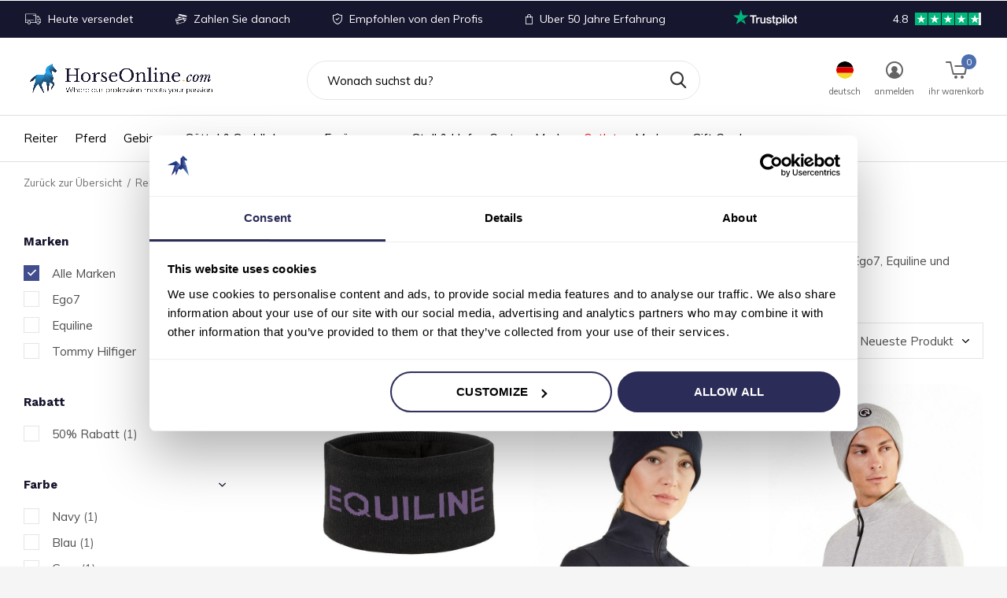

--- FILE ---
content_type: text/html;charset=utf-8
request_url: https://www.horseonline.com/de/reiter/zubehoer/muetzen-stirnbaender/
body_size: 30991
content:
<!doctype html>
<html class="new mobile  full-width" lang="de" dir="ltr">
	<head>
    <!---->
                                                                                                                          
<script type="text/javascript">
   window.dataLayer = window.dataLayer || [];
   dataLayer.push({
                                                                            
                  ecomm_pagetype: "category",
                  ecomm_category: "Mützen &amp; Stirnbänder",
                  ecomm_prodid: "153526980,147691552,147691551,145524717",
                  ecomm_totalvalue: "123"
                                                                             
                         
                  });
      
</script>

    <meta charset="utf-8"/>
<!-- [START] 'blocks/head.rain' -->
<!--

  (c) 2008-2026 Lightspeed Netherlands B.V.
  http://www.lightspeedhq.com
  Generated: 20-01-2026 @ 23:52:07

-->
<link rel="canonical" href="https://www.horseonline.com/de/reiter/zubehoer/muetzen-stirnbaender/"/>
<link rel="alternate" href="https://www.horseonline.com/de/index.rss" type="application/rss+xml" title="Neue Produkte"/>
<meta name="robots" content="noodp,noydir"/>
<meta name="google-site-verification" content="mbV4kqQfhBKcEtjZo4rwwh2RZ3PsO1lZZtQGST-wHSo"/>
<meta name="google-site-verification" content="n4a9lBrGFVuc1PmdAKhgEvYJJ1gMscMwpGe1AwweLBM"/>
<meta property="og:url" content="https://www.horseonline.com/de/reiter/zubehoer/muetzen-stirnbaender/?source=facebook"/>
<meta property="og:site_name" content="Horseonline.com"/>
<meta property="og:title" content=" Bleib im Winter mit einer stilvollen Mütze warm!"/>
<meta property="og:description" content="Kauf warme und stilvolle Mützen und Stirnbänder von Top-Marken wie Kingsland, Tommy Hilfiger, Ego7, Equiline und Horse Pilot!"/>
<script>
(function(w,d,s,l,i){w[l]=w[l]||[];w[l].push({'gtm.start':new Date().getTime(),event:'gtm.js'});var f=d.getElementsByTagName(s)[0],j=d.createElement(s),dl=l!='dataLayer'?'&l='+l:'';j.async=true;j.src='https://sst.horseonline.com/gtm.js?id='+i+dl;f.parentNode.insertBefore(j,f);})(window,document,'script','dataLayer','GTM-KGFZ3KC');
</script>
<!--[if lt IE 9]>
<script src="https://cdn.webshopapp.com/assets/html5shiv.js?2025-02-20"></script>
<![endif]-->
<!-- [END] 'blocks/head.rain' -->
		<meta charset="utf-8">
		<meta http-equiv="x-ua-compatible" content="ie=edge">
		<title> Bleib im Winter mit einer stilvollen Mütze warm! - Horseonline.com</title>
		<meta name="description" content="Kauf warme und stilvolle Mützen und Stirnbänder von Top-Marken wie Kingsland, Tommy Hilfiger, Ego7, Equiline und Horse Pilot!">
		
		<meta name="theme-color" content="#ffffff">
		<meta name="MobileOptimized" content="320">
		<meta name="HandheldFriendly" content="true">
		<meta name="viewport" content="width=device-width,initial-scale=1,maximum-scale=1,viewport-fit=cover,target-densitydpi=device-dpi,shrink-to-fit=no">
		<meta name="author" content="https://www.dmws.nl">
		<link rel="preload" as="style" href="https://cdn.webshopapp.com/assets/gui-2-0.css?2025-02-20">
		<link rel="preload" as="style" href="https://cdn.webshopapp.com/assets/gui-responsive-2-0.css?2025-02-20">
		<link rel="preload" href="https://fonts.googleapis.com/css?family=Muli:100,300,400,500,600,700,800,900%7CWork%20Sans:100,300,400,500,600,700,800,900&display=block" as="style">
		<link rel="preload" as="style" href="https://cdn.webshopapp.com/shops/299862/themes/178424/assets/fixed.css?20260106090055">
    <link rel="preload" as="style" href="https://cdn.webshopapp.com/shops/299862/themes/178424/assets/screen.css?20260106090055">
		<link rel="preload" as="style" href="https://cdn.webshopapp.com/shops/299862/themes/178424/assets/custom.css?20260106090055">
		<link rel="preload" as="font" href="https://cdn.webshopapp.com/shops/299862/themes/178424/assets/icomoon.woff2?20260106090055">
		<link rel="preload" as="script" href="https://cdn.webshopapp.com/assets/jquery-1-9-1.js?2025-02-20">
		<link rel="preload" as="script" href="https://cdn.webshopapp.com/assets/jquery-ui-1-10-1.js?2025-02-20">
		<link rel="preload" as="script" href="https://cdn.webshopapp.com/shops/299862/themes/178424/assets/scripts.js?20260106090055">
		<link rel="preload" as="script" href="https://cdn.webshopapp.com/shops/299862/themes/178424/assets/custom.js?20260106090055">
    <link rel="preload" as="script" href="https://cdn.webshopapp.com/assets/gui.js?2025-02-20">
		<link href="https://fonts.googleapis.com/css?family=Muli:100,300,400,500,600,700,800,900%7CWork%20Sans:100,300,400,500,600,700,800,900&display=block" rel="stylesheet" type="text/css">
		<link rel="stylesheet" media="screen" href="https://cdn.webshopapp.com/assets/gui-2-0.css?2025-02-20">
		<link rel="stylesheet" media="screen" href="https://cdn.webshopapp.com/assets/gui-responsive-2-0.css?2025-02-20">
    <link rel="stylesheet" media="screen" href="https://cdn.webshopapp.com/shops/299862/themes/178424/assets/fixed.css?20260106090055">
		<link rel="stylesheet" media="screen" href="https://cdn.webshopapp.com/shops/299862/themes/178424/assets/screen.css?20260106090055">
		<link rel="stylesheet" media="screen" href="https://cdn.webshopapp.com/shops/299862/themes/178424/assets/custom.css?20260106090055">
    <link rel="stylesheet" href="https://cdn.jsdelivr.net/npm/swiper@10/swiper-bundle.min.css" />
		<link rel="icon" type="image/x-icon" href="https://cdn.webshopapp.com/shops/299862/themes/178424/v/2765555/assets/favicon.png?20251128014732">
		<link rel="apple-touch-icon" href="https://cdn.webshopapp.com/shops/299862/themes/178424/assets/apple-touch-icon.png?20260106090055">
		<link rel="mask-icon" href="https://cdn.webshopapp.com/shops/299862/themes/178424/assets/safari-pinned-tab.svg?20260106090055" color="#000000">
		<link rel="manifest" href="https://cdn.webshopapp.com/shops/299862/themes/178424/assets/manifest.json?20260106090055">
		<link rel="preconnect" href="https://ajax.googleapis.com">
		<link rel="preconnect" href="//cdn.webshopapp.com/">
		<link rel="preconnect" href="https://fonts.googleapis.com">
		<link rel="preconnect" href="https://fonts.gstatic.com" crossorigin>
		<link rel="dns-prefetch" href="https://ajax.googleapis.com">
		<link rel="dns-prefetch" href="//cdn.webshopapp.com/">	
		<link rel="dns-prefetch" href="https://fonts.googleapis.com">
		<link rel="dns-prefetch" href="https://fonts.gstatic.com" crossorigin>
    <script src="https://cdn.webshopapp.com/assets/jquery-1-9-1.js?2025-02-20"></script>
    <script src="https://cdn.webshopapp.com/assets/jquery-ui-1-10-1.js?2025-02-20"></script>
    <script src="https://cdn.jsdelivr.net/npm/swiper@10/swiper-bundle.min.js"></script>
		<meta name="msapplication-config" content="https://cdn.webshopapp.com/shops/299862/themes/178424/assets/browserconfig.xml?20260106090055">
<meta property="og:title" content=" Bleib im Winter mit einer stilvollen Mütze warm!">
<meta property="og:type" content="website"> 
<meta property="og:description" content="Kauf warme und stilvolle Mützen und Stirnbänder von Top-Marken wie Kingsland, Tommy Hilfiger, Ego7, Equiline und Horse Pilot!">
<meta property="og:site_name" content="Horseonline.com">
<meta property="og:url" content="https://www.horseonline.com/">

<meta property="og:image" content="https://cdn.webshopapp.com/shops/299862/themes/178424/v/2179466/assets/seo_sample.jpg?20240109165922">

<meta property="og:image" content="https://cdn.webshopapp.com/shops/299862/themes/178424/v/1949084/assets/banner-grid-banner-1-image.jpg?20230710104040">
<meta name="twitter:title" content=" Bleib im Winter mit einer stilvollen Mütze warm!">
<meta name="twitter:description" content="Kauf warme und stilvolle Mützen und Stirnbänder von Top-Marken wie Kingsland, Tommy Hilfiger, Ego7, Equiline und Horse Pilot!">
<meta name="twitter:site" content="Horseonline.com">
<meta name="twitter:card" content="https://cdn.webshopapp.com/shops/299862/themes/178424/v/2764322/assets/logo.png?20251126124938">
<meta name="twitter:image" content="https://cdn.webshopapp.com/shops/299862/themes/178424/v/2179466/assets/seo_sample.jpg?20240109165922">
<script type="application/ld+json">
  [
        {
      "@context": "http://schema.org/",
      "@type": "Organization",
      "url": "https://www.horseonline.com/",
      "name": "Horseonline.com",
      "legalName": "Horseonline.com",
      "description": "Kauf warme und stilvolle Mützen und Stirnbänder von Top-Marken wie Kingsland, Tommy Hilfiger, Ego7, Equiline und Horse Pilot!",
      "logo": "https://cdn.webshopapp.com/shops/299862/themes/178424/v/2764322/assets/logo.png?20251126124938",
      "image": "https://cdn.webshopapp.com/shops/299862/themes/178424/v/2179466/assets/seo_sample.jpg?20240109165922",
      "contactPoint": {
        "@type": "ContactPoint",
        "contactType": "Customer service",
        "telephone": " +31 6 12 40 19 41"
      },
      "address": {
        "@type": "PostalAddress",
        "streetAddress": "Handelsweg 8a ",
        "addressLocality": "Nederland",
        "postalCode": "5492 NL Sint-Oedenrode",
        "addressCountry": "DE"
      }
         
    },
    { 
      "@context": "http://schema.org", 
      "@type": "WebSite", 
      "url": "https://www.horseonline.com/", 
      "name": "Horseonline.com",
      "description": "Kauf warme und stilvolle Mützen und Stirnbänder von Top-Marken wie Kingsland, Tommy Hilfiger, Ego7, Equiline und Horse Pilot!",
      "author": [
        {
          "@type": "Organization",
          "url": "https://www.dmws.nl/",
          "name": "DMWS B.V.",
          "address": {
            "@type": "PostalAddress",
            "streetAddress": "Klokgebouw 195 (Strijp-S)",
            "addressLocality": "Eindhoven",
            "addressRegion": "NB",
            "postalCode": "5617 AB",
            "addressCountry": "NL"
          }
        }
      ]
    }
  ]
</script>    	</head>
	<body>
  	    <div id="root" ><header id="top" class="v1 static"><p id="logo" ><a href="https://www.horseonline.com/de/" accesskey="h"><img src="https://cdn.webshopapp.com/shops/299862/themes/178424/v/2764322/assets/logo.png?20251126124938" alt="Reitsportgeschäft &amp; Pferdefachgeschäft für den ambitionierten Turnierreiter"></a></p><nav id="skip"><ul><li><a href="#nav" accesskey="n">Ga naar navigatie (n)</a></li><li><a href="#content" accesskey="c">Ga naar inhoud (c)</a></li><li><a href="#footer" accesskey="f">Ga naar footer (f)</a></li></ul></nav><nav id="nav" aria-label="Wählen Sie eine Kategorie" class=" dropdown-color"><ul><li ><a  href="https://www.horseonline.com/de/reiter/">Reiter</a><div><div><span class="menucss"><a onclick="subtoggle(event, this)">
    Neue Kollektion
    <span class="chevron"></span></a></span><ul><li><a href="https://www.horseonline.com/de/reiter/neue-kollektion/turnierjackets/">Turnierjackets</a></li><li><a href="https://www.horseonline.com/de/reiter/neue-kollektion/turniershirts/">Turniershirts</a></li><li><a href="https://www.horseonline.com/de/reiter/neue-kollektion/jacken-weste/">Jacken &amp; Weste</a></li><li><a href="https://www.horseonline.com/de/reiter/neue-kollektion/reithosen/">Reithosen</a></li><li><a href="https://www.horseonline.com/de/reiter/neue-kollektion/polos-und-shirts/">Polo&#039;s und Shirts</a></li><li><a href="https://www.horseonline.com/de/reiter/neue-kollektion/pullover-und-sweatjacken/">Pullover und Sweatjacken</a></li><li><a href="https://www.horseonline.com/de/reiter/neue-kollektion/zubehoer/">Zubehör</a></li><a style="text-decoration:underline;color:black;font-weight:700;" href="https://www.horseonline.com/de/reiter/neue-kollektion/">Alle Neue Kollektion</a></ul></div><div><span class="menucss"><a onclick="subtoggle(event, this)">
    Turnier
    <span class="chevron"></span></a></span><ul><li><a href="https://www.horseonline.com/de/reiter/turnier/turnierjackets/">Turnierjackets</a><ul class="mobily-only"><li><a href="https://www.horseonline.com/de/reiter/turnier/turnierjackets/damen-turnierjackets/">Damen Turnierjackets</a></li><li><a href="https://www.horseonline.com/de/reiter/turnier/turnierjackets/herren-turnierjackets/">Herren Turnierjackets</a></li><li><a href="https://www.horseonline.com/de/reiter/turnier/turnierjackets/kinder-turnierjacken/">Kinder Turnierjacken</a></li><a style="text-decoration:underline;color:black;font-weight:700;" href="https://www.horseonline.com/de/reiter/turnier/turnierjackets/">Alle Turnierjackets</a></ul></li><li><a href="https://www.horseonline.com/de/reiter/turnier/turniershirts/">Turniershirts</a><ul class="mobily-only"><li><a href="https://www.horseonline.com/de/reiter/turnier/turniershirts/damen-shirts/">Damen Shirts</a></li><li><a href="https://www.horseonline.com/de/reiter/turnier/turniershirts/herren-shirts/">Herren Shirts</a></li><a style="text-decoration:underline;color:black;font-weight:700;" href="https://www.horseonline.com/de/reiter/turnier/turniershirts/">Alle Turniershirts</a></ul></li><li><a href="https://www.horseonline.com/de/reiter/turnier/turnierreithosen/">Turnierreithosen</a><ul class="mobily-only"><li><a href="https://www.horseonline.com/de/reiter/turnier/turnierreithosen/damen-turnierreithosen/">Damen Turnierreithosen</a></li><li><a href="https://www.horseonline.com/de/reiter/turnier/turnierreithosen/herren-turnierreithosen/">Herren Turnierreithosen</a></li><a style="text-decoration:underline;color:black;font-weight:700;" href="https://www.horseonline.com/de/reiter/turnier/turnierreithosen/">Alle Turnierreithosen</a></ul></li><li><a href="https://www.horseonline.com/de/reiter/turnier/turnierzubehoer/">Turnierzubehör</a><ul class="mobily-only"><li><a href="https://www.horseonline.com/de/reiter/turnier/turnierzubehoer/krawatten/">Krawatten</a></li><li><a href="https://www.horseonline.com/de/reiter/turnier/turnierzubehoer/handschuhe/">Handschuhe</a></li><li><a href="https://www.horseonline.com/de/reiter/turnier/turnierzubehoer/socken/">Socken</a></li><a style="text-decoration:underline;color:black;font-weight:700;" href="https://www.horseonline.com/de/reiter/turnier/turnierzubehoer/">Alle Turnierzubehör</a></ul></li><a style="text-decoration:underline;color:black;font-weight:700;" href="https://www.horseonline.com/de/reiter/turnier/">Alle Turnier</a></ul></div><div><span class="menucss"><a onclick="subtoggle(event, this)">
    Kleidung
    <span class="chevron"></span></a></span><ul><li><a href="https://www.horseonline.com/de/reiter/kleidung/reithosen/">Reithosen</a><ul class="mobily-only"><li><a href="https://www.horseonline.com/de/reiter/kleidung/reithosen/damen-reithosen/">Damen Reithosen</a></li><li><a href="https://www.horseonline.com/de/reiter/kleidung/reithosen/herren-reithosen/">Herren Reithosen</a></li><a style="text-decoration:underline;color:black;font-weight:700;" href="https://www.horseonline.com/de/reiter/kleidung/reithosen/">Alle Reithosen</a></ul></li><li><a href="https://www.horseonline.com/de/reiter/kleidung/polos-und-shirts/">Polo&#039;s und Shirts</a></li><li><a href="https://www.horseonline.com/de/reiter/kleidung/pullover-und-sweatjacken/">Pullover und Sweatjacken</a></li><li><a href="https://www.horseonline.com/de/reiter/kleidung/jacken-weste/">Jacken &amp; Weste</a></li><a style="text-decoration:underline;color:black;font-weight:700;" href="https://www.horseonline.com/de/reiter/kleidung/">Alle Kleidung</a></ul></div><div><span class="menucss"><a onclick="subtoggle(event, this)">
    Reitstiefel, Chaps &amp; Schuhe
    <span class="chevron"></span></a></span><ul><li><a href="https://www.horseonline.com/de/reiter/reitstiefel-chaps-schuhe/reitstiefel/">Reitstiefel</a></li><li><a href="https://www.horseonline.com/de/reiter/reitstiefel-chaps-schuhe/reitstiefeletten/">Reitstiefeletten</a></li><li><a href="https://www.horseonline.com/de/reiter/reitstiefel-chaps-schuhe/chaps/">Chaps</a></li><li><a href="https://www.horseonline.com/de/reiter/reitstiefel-chaps-schuhe/sneakers/">Sneakers</a></li><a style="text-decoration:underline;color:black;font-weight:700;" href="https://www.horseonline.com/de/reiter/reitstiefel-chaps-schuhe/">Alle Reitstiefel, Chaps &amp; Schuhe</a></ul></div><div><span class="menucss"><a onclick="subtoggle(event, this)">
    Sicherheit
    <span class="chevron"></span></a></span><ul><li><a href="https://www.horseonline.com/de/reiter/sicherheit/reithelme/">Reithelme</a><ul class="mobily-only"><li><a href="https://www.horseonline.com/de/reiter/sicherheit/reithelme/freejump/">Freejump </a></li><li><a href="https://www.horseonline.com/de/reiter/sicherheit/reithelme/gpa/">GPA</a></li><li><a href="https://www.horseonline.com/de/reiter/sicherheit/reithelme/kask/">Kask</a></li><li><a href="https://www.horseonline.com/de/reiter/sicherheit/reithelme/zubehoer/">Zubehör</a></li><a style="text-decoration:underline;color:black;font-weight:700;" href="https://www.horseonline.com/de/reiter/sicherheit/reithelme/">Alle Reithelme</a></ul></li><li><a href="https://www.horseonline.com/de/reiter/sicherheit/airbag-jacket/">Airbag Jacket</a></li><a style="text-decoration:underline;color:black;font-weight:700;" href="https://www.horseonline.com/de/reiter/sicherheit/">Alle Sicherheit</a></ul></div><div><span class="menucss"><a onclick="subtoggle(event, this)">
    Zubehör
    <span class="chevron"></span></a></span><ul><li><a href="https://www.horseonline.com/de/reiter/zubehoer/guertel/">Gürtel</a></li><li><a href="https://www.horseonline.com/de/reiter/zubehoer/taschen/">Taschen</a></li><li><a href="https://www.horseonline.com/de/reiter/zubehoer/sporen-reitstoecke/">Sporen &amp; Reitstöcke</a><ul class="mobily-only"><li><a href="https://www.horseonline.com/de/reiter/zubehoer/sporen-reitstoecke/sporen/">Sporen</a></li><li><a href="https://www.horseonline.com/de/reiter/zubehoer/sporen-reitstoecke/reitstoecke/">Reitstöcke</a></li><a style="text-decoration:underline;color:black;font-weight:700;" href="https://www.horseonline.com/de/reiter/zubehoer/sporen-reitstoecke/">Alle Sporen &amp; Reitstöcke</a></ul></li><li><a href="https://www.horseonline.com/de/reiter/zubehoer/handschuhe/">Handschuhe</a></li><li><a href="https://www.horseonline.com/de/reiter/zubehoer/socken/">Socken</a></li><li><a href="https://www.horseonline.com/de/reiter/zubehoer/muetzen-stirnbaender/">Mützen &amp; Stirnbänder</a></li><li><a href="https://www.horseonline.com/de/reiter/zubehoer/deckel-baseball-caps/">Deckel &amp; baseball caps</a></li><a style="text-decoration:underline;color:black;font-weight:700;" href="https://www.horseonline.com/de/reiter/zubehoer/">Alle Zubehör</a></ul></div></div></li><li ><a  href="https://www.horseonline.com/de/pferd/">Pferd</a><div><div><span class="menucss"><a onclick="subtoggle(event, this)">
    Beinschutz
    <span class="chevron"></span></a></span><ul><li><a href="https://www.horseonline.com/de/pferd/beinschutz/gamaschen/">Gamaschen</a></li><li><a href="https://www.horseonline.com/de/pferd/beinschutz/streichkappen/">Streichkappen</a></li><li><a href="https://www.horseonline.com/de/pferd/beinschutz/hufglocken-ballenschutz/">Hufglocken &amp; Ballenschutz</a></li><li><a href="https://www.horseonline.com/de/pferd/beinschutz/bandagen-unterlagen/">Bandagen &amp; Unterlagen</a></li><li><a href="https://www.horseonline.com/de/pferd/beinschutz/therapiegamaschen/">Therapiegamaschen</a></li><a style="text-decoration:underline;color:black;font-weight:700;" href="https://www.horseonline.com/de/pferd/beinschutz/">Alle Beinschutz</a></ul></div><div><span class="menucss"><a onclick="subtoggle(event, this)">
    Zaumzeug und Leder
    <span class="chevron"></span></a></span><ul><li><a href="https://www.horseonline.com/de/pferd/zaumzeug-und-leder/trensen/">Trensen</a></li><li><a href="https://www.horseonline.com/de/pferd/zaumzeug-und-leder/zuegel/">Zügel</a></li><li><a href="https://www.horseonline.com/de/pferd/zaumzeug-und-leder/reithalfter/">Reithalfter</a></li><li><a href="https://www.horseonline.com/de/pferd/zaumzeug-und-leder/trensen-zubehoer/">Trensen zubehör</a></li><li><a href="https://www.horseonline.com/de/pferd/zaumzeug-und-leder/ohrenhaube-maske/">Ohrenhaube &amp; Maske</a></li><li><a href="https://www.horseonline.com/de/pferd/zaumzeug-und-leder/leder/">Leder</a></li><li><a href="https://www.horseonline.com/de/pferd/zaumzeug-und-leder/vorderzeuge-martingale/">Vorderzeuge &amp; Martingale</a></li><li><a href="https://www.horseonline.com/de/pferd/zaumzeug-und-leder/hilfszuegel/">Hilfszügel</a></li><li><a href="https://www.horseonline.com/de/pferd/zaumzeug-und-leder/lederpflege/">Lederpflege</a></li><a style="text-decoration:underline;color:black;font-weight:700;" href="https://www.horseonline.com/de/pferd/zaumzeug-und-leder/">Alle Zaumzeug und Leder</a></ul></div><div><span class="menucss"><a onclick="subtoggle(event, this)">
    Decken
    <span class="chevron"></span></a></span><ul><li><a href="https://www.horseonline.com/de/pferd/decken/turnier-decken/">Turnier Decken</a></li><li><a href="https://www.horseonline.com/de/pferd/decken/sommerdecken/">Sommerdecken</a></li><li><a href="https://www.horseonline.com/de/pferd/decken/winterdecken/">Winterdecken</a></li><li><a href="https://www.horseonline.com/de/pferd/decken/unterdecken/">Unterdecken</a></li><li><a href="https://www.horseonline.com/de/pferd/decken/abschwitzdecken/">Abschwitzdecken</a><ul class="mobily-only"><li><a href="https://www.horseonline.com/de/pferd/decken/abschwitzdecken/fleece-decken/">Fleece Decken</a></li><li><a href="https://www.horseonline.com/de/pferd/decken/abschwitzdecken/wolldecken/">Wolldecken</a></li><a style="text-decoration:underline;color:black;font-weight:700;" href="https://www.horseonline.com/de/pferd/decken/abschwitzdecken/">Alle Abschwitzdecken</a></ul></li><li><a href="https://www.horseonline.com/de/pferd/decken/regendecken/">Regendecken</a></li><li><a href="https://www.horseonline.com/de/pferd/decken/fliegendecken-masken/">Fliegendecken &amp; Masken</a></li><li><a href="https://www.horseonline.com/de/pferd/decken/andere-decken/">Andere Decken</a></li><li><a href="https://www.horseonline.com/de/pferd/decken/decken-zuebehor/">Decken Zübehor</a></li><a style="text-decoration:underline;color:black;font-weight:700;" href="https://www.horseonline.com/de/pferd/decken/">Alle Decken</a></ul></div><div><span class="menucss"><a onclick="subtoggle(event, this)">
    Pflegemittel
    <span class="chevron"></span></a></span><ul><li><a href="https://www.horseonline.com/de/pferd/pflegemittel/putzzeug/">Putzzeug</a></li><li><a href="https://www.horseonline.com/de/pferd/pflegemittel/shampoo-conditioners/">Shampoo &amp; Conditioners</a></li><li><a href="https://www.horseonline.com/de/pferd/pflegemittel/fellglanzspray/">Fellglanzspray</a></li><li><a href="https://www.horseonline.com/de/pferd/pflegemittel/hufpflege/">Hufpflege</a></li><li><a href="https://www.horseonline.com/de/pferd/pflegemittel/kuehl-produkte/">Kühl Produkte</a></li><li><a href="https://www.horseonline.com/de/pferd/pflegemittel/wundepflege/">Wundepflege</a></li><li><a href="https://www.horseonline.com/de/pferd/pflegemittel/fliegenspray/">Fliegenspray</a></li><a style="text-decoration:underline;color:black;font-weight:700;" href="https://www.horseonline.com/de/pferd/pflegemittel/">Alle Pflegemittel</a></ul></div><div><span class="menucss"><a href="https://www.horseonline.com/de/pferd/longieren/">
    Longieren
      </a></span></div></div></li><li ><a  href="https://www.horseonline.com/de/gebisse/">Gebisse</a><div><div><span class="menucss"><a onclick="subtoggle(event, this)">
    Seitenteile
    <span class="chevron"></span></a></span><ul><li><a href="https://www.horseonline.com/de/gebisse/seitenteile/wassertrense/">Wassertrense</a><ul class="mobily-only"><li><a href="https://www.horseonline.com/de/gebisse/seitenteile/wassertrense/wassertrense-einfach-gebrochen/">Wassertrense einfach gebrochen</a></li><li><a href="https://www.horseonline.com/de/gebisse/seitenteile/wassertrense/wassertrense-doppelt-gebrochen/">Wassertrense doppelt gebrochen</a></li><li><a href="https://www.horseonline.com/de/gebisse/seitenteile/wassertrense/wassertrense-stange/">Wassertrense  Stange</a></li><a style="text-decoration:underline;color:black;font-weight:700;" href="https://www.horseonline.com/de/gebisse/seitenteile/wassertrense/">Alle Wassertrense</a></ul></li><li><a href="https://www.horseonline.com/de/gebisse/seitenteile/olivenkopfgebiss/">Olivenkopfgebiss</a><ul class="mobily-only"><li><a href="https://www.horseonline.com/de/gebisse/seitenteile/olivenkopfgebiss/olivenkopfgebiss-einfach-gebrochen/">Olivenkopfgebiss einfach gebrochen</a></li><li><a href="https://www.horseonline.com/de/gebisse/seitenteile/olivenkopfgebiss/olivenkopfgebiss-doppelt-gebrochen/">Olivenkopfgebiss doppelt gebrochen</a></li><li><a href="https://www.horseonline.com/de/gebisse/seitenteile/olivenkopfgebiss/olivenkopfgebiss-stange/">Olivenkopfgebiss Stange</a></li><a style="text-decoration:underline;color:black;font-weight:700;" href="https://www.horseonline.com/de/gebisse/seitenteile/olivenkopfgebiss/">Alle Olivenkopfgebiss</a></ul></li><li><a href="https://www.horseonline.com/de/gebisse/seitenteile/d-trense/">D-Trense</a><ul class="mobily-only"><li><a href="https://www.horseonline.com/de/gebisse/seitenteile/d-trense/d-trense-einfach-gebrochen/">D-Trense einfach gebrochen</a></li><li><a href="https://www.horseonline.com/de/gebisse/seitenteile/d-trense/d-trense-doppelt-gebrochen/">D-Trense doppelt gebrochen</a></li><li><a href="https://www.horseonline.com/de/gebisse/seitenteile/d-trense/d-trense-stange/">D-Trense Stange</a></li><a style="text-decoration:underline;color:black;font-weight:700;" href="https://www.horseonline.com/de/gebisse/seitenteile/d-trense/">Alle D-Trense</a></ul></li><li><a href="https://www.horseonline.com/de/gebisse/seitenteile/knebeltrense/">Knebeltrense</a><ul class="mobily-only"><li><a href="https://www.horseonline.com/de/gebisse/seitenteile/knebeltrense/knebeltrense-einfach-gebrochen/">Knebeltrense einfach gebrochen</a></li><li><a href="https://www.horseonline.com/de/gebisse/seitenteile/knebeltrense/knebeltrense-doppelt-gebrochen/">Knebeltrense doppelt gebrochen</a></li><li><a href="https://www.horseonline.com/de/gebisse/seitenteile/knebeltrense/knebeltrense-stange/">Knebeltrense Stange</a></li><a style="text-decoration:underline;color:black;font-weight:700;" href="https://www.horseonline.com/de/gebisse/seitenteile/knebeltrense/">Alle Knebeltrense</a></ul></li><li><a href="https://www.horseonline.com/de/gebisse/seitenteile/baby-pelham/">Baby Pelham</a><ul class="mobily-only"><li><a href="https://www.horseonline.com/de/gebisse/seitenteile/baby-pelham/baby-pelham-einfach-gebrochen/">Baby Pelham einfach gebrochen</a></li><li><a href="https://www.horseonline.com/de/gebisse/seitenteile/baby-pelham/baby-pelham-doppelt-gebrochen/">Baby Pelham, doppelt gebrochen</a></li><li><a href="https://www.horseonline.com/de/gebisse/seitenteile/baby-pelham/baby-pelham-stange/">Baby Pelham Stange</a></li><a style="text-decoration:underline;color:black;font-weight:700;" href="https://www.horseonline.com/de/gebisse/seitenteile/baby-pelham/">Alle Baby Pelham</a></ul></li><li><a href="https://www.horseonline.com/de/gebisse/seitenteile/pelham/">Pelham</a><ul class="mobily-only"><li><a href="https://www.horseonline.com/de/gebisse/seitenteile/pelham/pelham-einfach-gebrochen/">Pelham einfach gebrochen</a></li><li><a href="https://www.horseonline.com/de/gebisse/seitenteile/pelham/pelham-doppelt-gebrochen/">Pelham doppelt gebrochen</a></li><li><a href="https://www.horseonline.com/de/gebisse/seitenteile/pelham/pelham-stange/">Pelham Stange</a></li><a style="text-decoration:underline;color:black;font-weight:700;" href="https://www.horseonline.com/de/gebisse/seitenteile/pelham/">Alle Pelham</a></ul></li><li><a href="https://www.horseonline.com/de/gebisse/seitenteile/springkandare-kimblewick/">Springkandare - Kimblewick</a><ul class="mobily-only"><li><a href="https://www.horseonline.com/de/gebisse/seitenteile/springkandare-kimblewick/springkandare-einfach-gebrochen/">Springkandare einfach gebrochen</a></li><li><a href="https://www.horseonline.com/de/gebisse/seitenteile/springkandare-kimblewick/springkandare-doppelt-gebrochen/">Springkandare doppelt gebrochen</a></li><li><a href="https://www.horseonline.com/de/gebisse/seitenteile/springkandare-kimblewick/springkandare-stange/">Springkandare Stange</a></li><a style="text-decoration:underline;color:black;font-weight:700;" href="https://www.horseonline.com/de/gebisse/seitenteile/springkandare-kimblewick/">Alle Springkandare - Kimblewick</a></ul></li><li><a href="https://www.horseonline.com/de/gebisse/seitenteile/rnf-gebiss/">RNF Gebiss</a></li><li><a href="https://www.horseonline.com/de/gebisse/seitenteile/2-3-ring-gebiss/">2½ &amp; 3  Ring Gebiss</a><ul class="mobily-only"><li><a href="https://www.horseonline.com/de/gebisse/seitenteile/2-3-ring-gebiss/2-ring-gebiss/">2½ Ring Gebiss</a></li><li><a href="https://www.horseonline.com/de/gebisse/seitenteile/2-3-ring-gebiss/3-ring-gebiss/">3 Ring Gebiss</a></li><a style="text-decoration:underline;color:black;font-weight:700;" href="https://www.horseonline.com/de/gebisse/seitenteile/2-3-ring-gebiss/">Alle 2½ &amp; 3  Ring Gebiss</a></ul></li><li><a href="https://www.horseonline.com/de/gebisse/seitenteile/beval-swivel-gebiss/">Beval &amp; Swivel Gebiss</a><ul class="mobily-only"><li><a href="https://www.horseonline.com/de/gebisse/seitenteile/beval-swivel-gebiss/beval-gebiss/">Beval Gebiss</a></li><li><a href="https://www.horseonline.com/de/gebisse/seitenteile/beval-swivel-gebiss/swivel-gebiss/">Swivel Gebiss</a></li><a style="text-decoration:underline;color:black;font-weight:700;" href="https://www.horseonline.com/de/gebisse/seitenteile/beval-swivel-gebiss/">Alle Beval &amp; Swivel Gebiss</a></ul></li><a style="text-decoration:underline;color:black;font-weight:700;" href="https://www.horseonline.com/de/gebisse/seitenteile/">Alle Seitenteile</a></ul></div><div><span class="menucss"><a onclick="subtoggle(event, this)">
    Mundstücke
    <span class="chevron"></span></a></span><ul><li><a href="https://www.horseonline.com/de/gebisse/mundstuecke/einfach-gebrochen/">Einfach Gebrochen</a></li><li><a href="https://www.horseonline.com/de/gebisse/mundstuecke/doppelt-gebrochen/">Doppelt Gebrochen</a></li><li><a href="https://www.horseonline.com/de/gebisse/mundstuecke/stange/">Stange</a></li><li><a href="https://www.horseonline.com/de/gebisse/mundstuecke/locked/">Locked</a></li><li><a href="https://www.horseonline.com/de/gebisse/mundstuecke/kupferringe/">Kupferringe</a></li><li><a href="https://www.horseonline.com/de/gebisse/mundstuecke/kupfer-cherry-roller/">Kupfer &amp; Cherry roller</a></li><li><a href="https://www.horseonline.com/de/gebisse/mundstuecke/slow-twist/">Slow Twist</a></li><li><a href="https://www.horseonline.com/de/gebisse/mundstuecke/waterford/">Waterford</a></li><li><a href="https://www.horseonline.com/de/gebisse/mundstuecke/sweet-iron/">Sweet iron</a></li><li><a href="https://www.horseonline.com/de/gebisse/mundstuecke/bakelit/">Bakelit</a></li><a style="text-decoration:underline;color:black;font-weight:700;" href="https://www.horseonline.com/de/gebisse/mundstuecke/">Alle Mundstücke</a></ul></div><div><span class="menucss"><a onclick="subtoggle(event, this)">
    Zubehör
    <span class="chevron"></span></a></span><ul><li><a href="https://www.horseonline.com/de/gebisse/zubehoer/horsegum/">Horsegum</a></li><li><a href="https://www.horseonline.com/de/gebisse/zubehoer/gebissscheiben/">Gebissscheiben</a></li><li><a href="https://www.horseonline.com/de/gebisse/zubehoer/kinnkette-zubehoer/">Kinnkette &amp; Zubehör</a></li><li><a href="https://www.horseonline.com/de/gebisse/zubehoer/pelhamriemen-bruecke/">Pelhamriemen (Brücke)</a></li><li><a href="https://www.horseonline.com/de/gebisse/zubehoer/zungenloeffel/">Zungenlöffel</a></li><li><a href="https://www.horseonline.com/de/gebisse/zubehoer/ueberig-zubehoer/">Überig Zubehör</a></li><a style="text-decoration:underline;color:black;font-weight:700;" href="https://www.horseonline.com/de/gebisse/zubehoer/">Alle Zubehör</a></ul></div></div></li><li ><a  href="https://www.horseonline.com/de/saettel-saddlelease/">Sättel &amp; SaddleLease</a><div><div><span class="menucss"><a onclick="subtoggle(event, this)">
    Sättel
    <span class="chevron"></span></a></span><ul><li><a href="https://www.horseonline.com/de/saettel-saddlelease/saettel/prestige/">Prestige</a></li><li><a href="https://www.horseonline.com/de/saettel-saddlelease/saettel/renaissance/">Renaissance</a></li><li><a href="https://www.horseonline.com/de/saettel-saddlelease/saettel/lederpflege/">Lederpflege</a></li><a style="text-decoration:underline;color:black;font-weight:700;" href="https://www.horseonline.com/de/saettel-saddlelease/saettel/">Alle Sättel</a></ul></div><div><span class="menucss"><a onclick="subtoggle(event, this)">
    Sättel Zubehör
    <span class="chevron"></span></a></span><ul><li><a href="https://www.horseonline.com/de/saettel-saddlelease/saettel-zubehoer/schabracken/">Schabracken</a></li><li><a href="https://www.horseonline.com/de/saettel-saddlelease/saettel-zubehoer/sattelpads/">Sattelpads</a></li><li><a href="https://www.horseonline.com/de/saettel-saddlelease/saettel-zubehoer/steigbuegel-steigbuegelriemen/">Steigbügel &amp; Steigbügelriemen</a></li><li><a href="https://www.horseonline.com/de/saettel-saddlelease/saettel-zubehoer/sattelgurte/">Sattelgurte</a></li><a style="text-decoration:underline;color:black;font-weight:700;" href="https://www.horseonline.com/de/saettel-saddlelease/saettel-zubehoer/">Alle Sättel Zubehör</a></ul></div><div><span class="menucss"><a href="https://www.horseonline.com/de/saettel-saddlelease/gebrauchte-saettel/">
    Gebrauchte Sättel
      </a></span></div><div><span class="menucss"><a href="https://www.horseonline.com/de/saettel-saddlelease/saddlelease/">
    SaddleLease
      </a></span></div></div></li><li ><a  href="https://www.horseonline.com/de/ergaenzungen/">Ergänzungen</a><div><div><span class="menucss"><a onclick="subtoggle(event, this)">
    Muskulatur
    <span class="chevron"></span></a></span><ul><li><a href="https://www.horseonline.com/de/ergaenzungen/muskulatur/muskelregeneration/">Muskelregeneration</a></li><li><a href="https://www.horseonline.com/de/ergaenzungen/muskulatur/muskelaufbau/">Muskelaufbau</a></li><a style="text-decoration:underline;color:black;font-weight:700;" href="https://www.horseonline.com/de/ergaenzungen/muskulatur/">Alle Muskulatur</a></ul></div><div><span class="menucss"><a onclick="subtoggle(event, this)">
    Verhalten
    <span class="chevron"></span></a></span><ul><li><a href="https://www.horseonline.com/de/ergaenzungen/verhalten/stress-nervositaet/">Stress &amp; Nervosität</a></li><li><a href="https://www.horseonline.com/de/ergaenzungen/verhalten/tranquility/">Tranquility</a></li><a style="text-decoration:underline;color:black;font-weight:700;" href="https://www.horseonline.com/de/ergaenzungen/verhalten/">Alle Verhalten</a></ul></div><div><span class="menucss"><a onclick="subtoggle(event, this)">
    Gelenke
    <span class="chevron"></span></a></span><ul><li><a href="https://www.horseonline.com/de/ergaenzungen/gelenke/glucosamin/">Glucosamin</a></li><li><a href="https://www.horseonline.com/de/ergaenzungen/gelenke/unterstuetzung/">Unterstützung</a></li><a style="text-decoration:underline;color:black;font-weight:700;" href="https://www.horseonline.com/de/ergaenzungen/gelenke/">Alle Gelenke</a></ul></div><div><span class="menucss"><a onclick="subtoggle(event, this)">
    Immunsystem
    <span class="chevron"></span></a></span><ul><li><a href="https://www.horseonline.com/de/ergaenzungen/immunsystem/energie-elektrolyte/">Energie &amp; Elektrolyte</a></li><li><a href="https://www.horseonline.com/de/ergaenzungen/immunsystem/immunsystem/">Immunsystem</a></li><a style="text-decoration:underline;color:black;font-weight:700;" href="https://www.horseonline.com/de/ergaenzungen/immunsystem/">Alle Immunsystem</a></ul></div><div><span class="menucss"><a onclick="subtoggle(event, this)">
    Verdauung
    <span class="chevron"></span></a></span><ul><li><a href="https://www.horseonline.com/de/ergaenzungen/verdauung/innereien-magen/">Innereien &amp; Magen</a></li><a style="text-decoration:underline;color:black;font-weight:700;" href="https://www.horseonline.com/de/ergaenzungen/verdauung/">Alle Verdauung</a></ul></div><div><span class="menucss"><a onclick="subtoggle(event, this)">
    Hufe
    <span class="chevron"></span></a></span><ul><li><a href="https://www.horseonline.com/de/ergaenzungen/hufe/hufpflege/">Hufpflege</a></li><a style="text-decoration:underline;color:black;font-weight:700;" href="https://www.horseonline.com/de/ergaenzungen/hufe/">Alle Hufe</a></ul></div><div><span class="menucss"><a onclick="subtoggle(event, this)">
    Atmungssystem
    <span class="chevron"></span></a></span><ul><li><a href="https://www.horseonline.com/de/ergaenzungen/atmungssystem/atmung/">Atmung</a></li><a style="text-decoration:underline;color:black;font-weight:700;" href="https://www.horseonline.com/de/ergaenzungen/atmungssystem/">Alle Atmungssystem</a></ul></div><div><span class="menucss"><a href="https://www.horseonline.com/de/ergaenzungen/leckerli/">
    Leckerli
      </a></span></div></div></li><li ><a  href="https://www.horseonline.com/de/stall-hof/">Stall &amp; Hof</a><div><div><span class="menucss"><a onclick="subtoggle(event, this)">
    Transport
    <span class="chevron"></span></a></span><ul><li><a href="https://www.horseonline.com/de/stall-hof/transport/stallbandagen-unterlagen/">Stallbandagen &amp; Unterlagen</a></li><li><a href="https://www.horseonline.com/de/stall-hof/transport/schweifschoner/">Schweifschoner</a></li><li><a href="https://www.horseonline.com/de/stall-hof/transport/halfter/">Halfter</a></li><li><a href="https://www.horseonline.com/de/stall-hof/transport/halfterstricke/">Halfterstricke</a></li><li><a href="https://www.horseonline.com/de/stall-hof/transport/heunetze/">Heunetze</a></li><a style="text-decoration:underline;color:black;font-weight:700;" href="https://www.horseonline.com/de/stall-hof/transport/">Alle Transport</a></ul></div><div><span class="menucss"><a onclick="subtoggle(event, this)">
    Schermaschine
    <span class="chevron"></span></a></span><ul><li><a href="https://www.horseonline.com/de/stall-hof/schermaschine/schermaschinen/">Schermaschinen</a></li><li><a href="https://www.horseonline.com/de/stall-hof/schermaschine/schermesser/">Schermesser</a></li><li><a href="https://www.horseonline.com/de/stall-hof/schermaschine/scher-oel/">Scher Öl</a></li><a style="text-decoration:underline;color:black;font-weight:700;" href="https://www.horseonline.com/de/stall-hof/schermaschine/">Alle Schermaschine</a></ul></div><div><span class="menucss"><a onclick="subtoggle(event, this)">
    Stall Ausrüstung
    <span class="chevron"></span></a></span><ul><li><a href="https://www.horseonline.com/de/stall-hof/stall-ausruestung/sattelkammer/">Sattelkammer</a></li><li><a href="https://www.horseonline.com/de/stall-hof/stall-ausruestung/ausmisten-saubermachen/">Ausmisten &amp; saubermachen</a></li><li><a href="https://www.horseonline.com/de/stall-hof/stall-ausruestung/krippe-heunetze/">Krippe &amp; Heunetze</a></li><li><a href="https://www.horseonline.com/de/stall-hof/stall-ausruestung/pferdespielzeug/">Pferdespielzeug</a></li><a style="text-decoration:underline;color:black;font-weight:700;" href="https://www.horseonline.com/de/stall-hof/stall-ausruestung/">Alle Stall Ausrüstung</a></ul></div><div><span class="menucss"><a onclick="subtoggle(event, this)">
    Turnier Lieferungen
    <span class="chevron"></span></a></span><ul><li><a href="https://www.horseonline.com/de/stall-hof/turnier-lieferungen/stallvorhaenge/">Stallvorhänge</a></li><li><a href="https://www.horseonline.com/de/stall-hof/turnier-lieferungen/regiestuehle/">Regiestühle</a></li><a style="text-decoration:underline;color:black;font-weight:700;" href="https://www.horseonline.com/de/stall-hof/turnier-lieferungen/">Alle Turnier Lieferungen</a></ul></div><div><span class="menucss"><a onclick="subtoggle(event, this)">
    Verhaltensstörungen
    <span class="chevron"></span></a></span><ul><li><a href="https://www.horseonline.com/de/stall-hof/verhaltensstoerungen/nasenbremse/">Nasenbremse</a></li><li><a href="https://www.horseonline.com/de/stall-hof/verhaltensstoerungen/maulkorb/">Maulkorb</a></li><a style="text-decoration:underline;color:black;font-weight:700;" href="https://www.horseonline.com/de/stall-hof/verhaltensstoerungen/">Alle Verhaltensstörungen</a></ul></div></div></li><li ><a  href="https://www.horseonline.com/de/custom-made/">Custom Made</a><div><div><span class="menucss"><a href="https://www.horseonline.com/de/custom-made/schabracken/">
    Schabracken
      </a></span></div><div><span class="menucss"><a href="https://www.horseonline.com/de/custom-made/services/">
    Services
      </a></span></div><div><span class="menucss"><a href="https://www.horseonline.com/de/custom-made/regiestuehle/">
    Regiestühle
      </a></span></div><div><span class="menucss"><a href="https://www.horseonline.com/de/custom-made/decken/">
    Decken
      </a></span></div><div><span class="menucss"><a href="https://www.horseonline.com/de/custom-made/fliegenmuetze/">
    Fliegenmütze
      </a></span></div></div></li><li ><a  href="https://www.horseonline.com/de/outlet/">Outlet</a></li><li ><a accesskey="4" href="https://www.horseonline.com/de/brands/">Marken</a><div class="double"><div><span class="menucss">Unsere Lieblingsmarken</span><ul class="double"><li><a href="https://www.horseonline.com/de/brands/cavalor/">Cavalor</a></li><li><a href="https://www.horseonline.com/de/brands/dyon/">Dy&#039;on</a></li><li><a href="https://www.horseonline.com/de/brands/ego7/">Ego7</a></li><li><a href="https://www.horseonline.com/de/brands/equick/">eQuick</a></li><li><a href="https://www.horseonline.com/de/brands/equiline/">Equiline</a></li><li><a href="https://www.horseonline.com/de/brands/feeling/">Feeling</a></li><li><a href="https://www.horseonline.com/de/brands/kentucky/">Kentucky</a></li><li><a href="https://www.horseonline.com/de/brands/metal-ab/">Metal AB</a></li><li><a href="https://www.horseonline.com/de/brands/tommy-hilfiger/">Tommy Hilfiger </a></li><li><a href="https://www.horseonline.com/de/brands/trust-equestrian/">Trust Equestrian</a></li></ul></div><div><ul class="list-gallery"><li><a href="https://www.horseonline.com/nl/brands/tucci/"><img src="https://dummyimage.com/240x305/fff.png/fff" data-src="https://cdn.webshopapp.com/shops/299862/themes/178424/v/2537692/assets/brand-banner-1.jpg?20250113203648" alt="Franco Tucci" width="240" height="305"> Franco Tucci <span>High quality Italian riding boots!</span></a></li><li><a href="https://www.horseonline.com/nl/brands/freejump/"><img src="https://dummyimage.com/430x305/fff.png/fff" data-src="https://cdn.webshopapp.com/shops/299862/themes/178424/v/2621196/assets/brand-banner-2.jpg?20250820130751" alt="Freejump" width="430" height="305"> Freejump <span>Advanced riding experience!</span></a></li></ul></div></div></li><li ><a   href="https://www.horseonline.com/de/buy-gift-card/">Gift Cards</a></li></ul><ul><li class="search"><a href="./"><i class="icon-zoom2"></i><span>suchen</span></a></li><li class="lang"><a class="nl" href="./"><img src="https://cdn.webshopapp.com/shops/299862/themes/178424/assets/flag-de.svg?20260106090055" alt="Deutsch" width="22" height="22"><span>deutsch</span></a><ul><li><a title="Nederlands" lang="nl" href="https://www.horseonline.com/nl/"><img src="https://cdn.webshopapp.com/shops/299862/themes/178424/assets/flag-nl.svg?20260106090055" alt="Nederlands" width="18" height="18"><span>Nederlands</span></a></li><li><a title="Deutsch" lang="de" href="https://www.horseonline.com/de/"><img src="https://cdn.webshopapp.com/shops/299862/themes/178424/assets/flag-de.svg?20260106090055" alt="Deutsch" width="18" height="18"><span>Deutsch</span></a></li><li><a title="English" lang="en" href="https://www.horseonline.com/en/"><img src="https://cdn.webshopapp.com/shops/299862/themes/178424/assets/flag-en.svg?20260106090055" alt="English" width="18" height="18"><span>English</span></a></li><li><a href="https://www.horseonline.com/de/session/currency/eur/"><span class="cur-icon">€</span><span>EUR</span></a></li><li><a href="https://www.horseonline.com/de/session/currency/gbp/"><span class="cur-icon">£</span><span>GBP</span></a></li><li><a href="https://www.horseonline.com/de/session/currency/usd/"><span class="cur-icon">$</span><span>USD</span></a></li></ul></li><li class="login"><a href=""><i class="icon-user-circle"></i><span>anmelden</span></a></li><li class="cart"><a href="https://www.horseonline.com/de/cart/"><i class="icon-cart5"></i><span>ihr warenkorb</span><span class="no">0</span></a></li></ul></nav><div class="bar with-trustmark"><ul class="list-usp"><li><i class="icon-truck"></i> Heute versendet</li><li><i class="icon-credit-cards"></i> Zahlen Sie danach</li><li><i class="icon-shield"></i> Empfohlen von den Profis</li><li><i class="icon-bag3"></i> Uber 50 Jahre Erfahrung</li></ul><p><span class="trustmark desktop-only"><a href="https://www.trustpilot.com/review/horseonline.com" target="_blank"><img src="https://cdn.webshopapp.com/shops/299862/themes/178424/v/73950/assets/trustmark-image.png?20211206171019" width="" height="20"></a></span><a href="https://www.trustpilot.com/review/horseonline.com" target="_blank"><span class="rating-a c square_stars" data-val="4.8" data-of="5">4.8</span><span class="mobile-hide"></span></a></p></div><form action="https://www.horseonline.com/de/search/" method="get" id="formSearch" data-search-type="desktop"><p><label for="q">Suchen...</label><input id="q" name="q" type="search" value="" autocomplete="off" placeholder="Wonach suchst du?" required data-input="desktop"><button type="submit">Suchen</button></p><div class="search-autocomplete" data-search-type="desktop"><ul class="list-cart small m20"></ul><span class="zoekbalkcss">Vorschläge</span><ul class="list-box"><li><a href="https://www.horseonline.com/de/tags/bitless/">Bitless</a></li><li><a href="https://www.horseonline.com/de/tags/bitloos/">Bitloos</a></li><li><a href="https://www.horseonline.com/de/tags/continental-german-hackamore/">Continental german hackamore</a></li><li><a href="https://www.horseonline.com/de/tags/german-hackamore/">German hackamore</a></li><li><a href="https://www.horseonline.com/de/tags/hackamore/">Hackamore</a></li><li><a href="https://www.horseonline.com/de/tags/sprenger/">Sprenger</a></li><li><a href="https://www.horseonline.com/de/tags/stephens/">Stephens</a></li><li><a href="https://www.horseonline.com/de/tags/tr-pro/">TR Pro</a></li><li><a href="https://www.horseonline.com/de/tags/vento/">Vento</a></li><li><a href="https://www.horseonline.com/de/tags/x-pro/">X-pro</a></li></ul></div></form></header><main id="content"><nav class="nav-breadcrumbs mobile-hide"><ul><li><a href="https://www.horseonline.com/de/reiter/zubehoer/">Zurück zur Übersicht</a></li><li><a href="https://www.horseonline.com/de/reiter/">Reiter</a></li><li><a href="https://www.horseonline.com/de/reiter/zubehoer/">Zubehör</a></li><li>Mützen &amp; Stirnbänder</li></ul></nav><div class="cols-c "><article><header><h1 class="m20">Mützen &amp; Stirnbänder</h1><p class="m20">Shoppe warme und stilvolle Mützen und Stirnbänder von Top-Marken wie Kingsland, Tommy Hilfiger, Ego7, Equiline und Horse Pilot!</p><style>
  .collection-description {
    max-height: 120px; /* ongeveer ~200 tekens zichtbaar */
    overflow: hidden;
    position: relative;
  }
  .collection-description.expanded {
    max-height: none;
  }
</style><script>
  function toggleReadMore() {
    var desc = document.querySelector(".collection-description");
    var btn = document.getElementById("read-more");

    if (desc.classList.contains("expanded")) {
      desc.classList.remove("expanded");
      btn.textContent = "Lees meer";
    } else {
      desc.classList.add("expanded");
      btn.textContent = "X";
    }
  }
</script><p class="link-btn wide desktop-hide"><a href="./" class="b toggle-filters">Filter</a></p></header><form action="https://www.horseonline.com/de/reiter/zubehoer/muetzen-stirnbaender/" method="get" class="form-sort" id="filter_form"><h5 style="z-index: 45;" class="mobile-hide">4 Produkte</h5><p class="blank strong"><label for="limit">Anzeigen:</label><select id="limit" name="limit" onchange="$('#formSortModeLimit').submit();"><option value="12">12</option><option value="24" selected="selected">24</option><option value="36">36</option><option value="72">72</option></select></p><p class="text-right"><label class="hidden" for="sort">Sortieren nach:</label><select id="sortselect" name="sort"><option value="sort-by" selected disabled>Sortieren nach</option><option value="default">Standard</option><option value="popular">Am meisten angesehen</option><option value="newest" selected="selected">Neueste Produkte</option><option value="lowest">Niedrigster Preis</option><option value="highest">Höchster Preis</option><option value="asc">Name aufsteigend</option><option value="desc">Name absteigend</option></select></p></form><ul class="list-collection  "><li class=" " data-url="https://www.horseonline.com/de/equiline-carsec-gestricktes-stirnband-lil.html?format=json" data-image-size="410x610x"><div class="img"><figure><a href="https://www.horseonline.com/de/equiline-carsec-gestricktes-stirnband-lil.html"><img src="https://dummyimage.com/660x660/fff.png/fff" data-src="https://cdn.webshopapp.com/shops/299862/files/464334597/660x660x2/carsec-gestricktes-stirnband-lila.jpg" alt="Carsec Gestricktes Stirnband Lila" width="310" height="310" class="first-image"></a></figure><form action="https://www.horseonline.com/de/cart/add/304928873/" method="post" class="variant-select-snippet" data-novariantid="153526980" data-problem="https://www.horseonline.com/de/equiline-carsec-gestricktes-stirnband-lil.html"><p><span class="variant"><select></select></span><button class="add-size-to-cart full-width" type="">Zum Warenkorb hinzufügen</button></p></form></div><ul class="label"></ul><p>Equiline</p><h3 ><a href="https://www.horseonline.com/de/equiline-carsec-gestricktes-stirnband-lil.html">Equiline Carsec Gestricktes Stirnband Lila</a></h3><p class="price">€30,00    <span class="legal">Inkl. MwSt.</span></p></li><li class=" " data-url="https://www.horseonline.com/de/ego7-unisex-mutze-hh-navy.html?format=json" data-image-size="410x610x"><div class="img"><figure><a href="https://www.horseonline.com/de/ego7-unisex-mutze-hh-navy.html"><img src="https://dummyimage.com/660x660/fff.png/fff" data-src="https://cdn.webshopapp.com/shops/299862/files/443412141/660x660x2/muetze-hh-navy.jpg" alt="Mütze HH Navy" width="310" height="310" class="first-image"></a></figure><form action="https://www.horseonline.com/de/cart/add/291492567/" method="post" class="variant-select-snippet" data-novariantid="147691552" data-problem="https://www.horseonline.com/de/ego7-unisex-mutze-hh-navy.html"><p><span class="variant"><select></select></span><button class="add-size-to-cart full-width" type="">Zum Warenkorb hinzufügen</button></p></form></div><ul class="label"></ul><p>Ego7</p><h3 ><a href="https://www.horseonline.com/de/ego7-unisex-mutze-hh-navy.html">Ego7 Mütze HH Navy</a></h3><p class="price">€29,00    <span class="legal">Inkl. MwSt.</span></p></li><li class=" " data-url="https://www.horseonline.com/de/ego7-unisex-mutze-hh-grau.html?format=json" data-image-size="410x610x"><div class="img"><figure><a href="https://www.horseonline.com/de/ego7-unisex-mutze-hh-grau.html"><img src="https://dummyimage.com/660x660/fff.png/fff" data-src="https://cdn.webshopapp.com/shops/299862/files/443411269/660x660x2/muetze-hh-grau.jpg" alt="Mütze HH Grau" width="310" height="310" class="first-image"></a></figure><form action="https://www.horseonline.com/de/cart/add/291492565/" method="post" class="variant-select-snippet" data-novariantid="147691551" data-problem="https://www.horseonline.com/de/ego7-unisex-mutze-hh-grau.html"><p><span class="variant"><select></select></span><button class="add-size-to-cart full-width" type="">Zum Warenkorb hinzufügen</button></p></form></div><ul class="label"></ul><p>Ego7</p><h3 ><a href="https://www.horseonline.com/de/ego7-unisex-mutze-hh-grau.html">Ego7 Mütze HH Grau</a></h3><p class="price">€29,00    <span class="legal">Inkl. MwSt.</span></p></li><li class=" " data-url="https://www.horseonline.com/de/check-knit-bommelmuetze.html?format=json" data-image-size="410x610x"><div class="img"><figure><a href="https://www.horseonline.com/de/check-knit-bommelmuetze.html"><img src="https://dummyimage.com/660x660/fff.png/fff" data-src="https://cdn.webshopapp.com/shops/299862/files/435357828/660x660x2/check-knit-bommelmuetze.jpg" alt="Check Knit Bommelmütze" width="310" height="310" class="first-image"></a></figure><form action="https://www.horseonline.com/de/cart/add/287286781/" method="post" class="variant-select-snippet" data-novariantid="145524717" data-problem="https://www.horseonline.com/de/check-knit-bommelmuetze.html"><p><span class="variant"><select></select></span><button class="add-size-to-cart full-width" type="">Zum Warenkorb hinzufügen</button></p></form></div><ul class="label"></ul><p>Tommy Hilfiger </p><h3 ><a href="https://www.horseonline.com/de/check-knit-bommelmuetze.html">Tommy Hilfiger  Check Knit Bommelmütze</a></h3><p class="price">€35,00    <span class="legal">Inkl. MwSt.</span></p></li></ul><hr></article><aside><form action="https://www.horseonline.com/de/reiter/zubehoer/muetzen-stirnbaender/" method="get" class="form-filter" id="filter_form"><h5 class="desktop-hide">Filtern nach</h5><input type="hidden" name="limit" value="24" id="filter_form_limit_vertical" /><input type="hidden" name="sort" value="newest" id="filter_form_sort_vertical" /><figure><img src="https://cdn.webshopapp.com/shops/299862/files/437309456/520x460x1/image.jpg" alt="Mützen &amp; Stirnbänder" width="260" height="230"></figure><h5 class="toggle ">Marken</h5><ul class=""><li><input id="filter_vertical_0" type="radio" name="brand" value="0" checked="checked"><label for="filter_vertical_0">
        Alle Marken      </label></li><li><input id="filter_vertical_3910253" type="radio" name="brand" value="3910253" ><label for="filter_vertical_3910253">
        Ego7      </label></li><li><input id="filter_vertical_3910274" type="radio" name="brand" value="3910274" ><label for="filter_vertical_3910274">
        Equiline      </label></li><li><input id="filter_vertical_4572291" type="radio" name="brand" value="4572291" ><label for="filter_vertical_4572291">
        Tommy Hilfiger       </label></li></ul><h5 class="toggle ">Rabatt</h5><ul class=""><li><input id="filter_vertical_897891" type="checkbox" name="filter[]" value="897891" ><label for="filter_vertical_897891">
          50% Rabatt <span>(1)</span></label></li></ul><h5 class="toggle ">Farbe</h5><ul class=""><li><input id="filter_vertical_864982" type="checkbox" name="filter[]" value="864982" ><label for="filter_vertical_864982">
          Navy <span>(1)</span></label></li><li><input id="filter_vertical_864988" type="checkbox" name="filter[]" value="864988" ><label for="filter_vertical_864988">
          Blau <span>(1)</span></label></li><li><input id="filter_vertical_864983" type="checkbox" name="filter[]" value="864983" ><label for="filter_vertical_864983">
          Grau <span>(1)</span></label></li><li><input id="filter_vertical_913045" type="checkbox" name="filter[]" value="913045" ><label for="filter_vertical_913045">
          Lila <span>(1)</span></label></li></ul></form></aside></div></main><aside id="cart"><h5>Ihr Warenkorb</h5><p>
    Keine Artikel in Ihrem Warenkorb...
  </p><p class="submit"><span class="strong"><span>Gesamt inkl. MwSt</span> €0,00</span><a href="https://www.horseonline.com/de/cart/">Kasse</a></p></aside><form action="https://www.horseonline.com/de/account/loginPost/" method="post" id="login"><h5>anmelden</h5><p><label for="lc">E-Mail-Adresse</label><input type="email" id="lc" name="email" autocomplete='email' placeholder="E-Mail-Adresse" required></p><p><label for="ld">Passwort</label><input type="password" id="ld" name="password" autocomplete='current-password' placeholder="Passwort" required><a href="https://www.horseonline.com/de/account/password/">Passwort vergessen?</a></p><p><button class="side-login-button" type="submit">anmelden</button></p><footer><ul class="list-checks"><li>Alle Ihre Bestellungen und Rücksendungen an einem Ort</li><li>Der Bestellvorgang ist noch schneller</li><li>Ihr Einkaufswagen wird immer und überall gespeichert</li></ul><p class="link-btn"><a class="" href="https://www.horseonline.com/de/account/register/">Benutzerkonto anlegen</a></p></footer><input type="hidden" name="key" value="f6d3eebf61211e5a471923bc50ab5200" /><input type="hidden" name="type" value="login" /></form><p id="compare-btn" ><a class="open-compare"><i class="icon-compare"></i><span>vergleichen</span><span class="compare-items" data-compare-items>0</span></a></p><aside id="compare"><h5>Produkte vergleichen</h5><ul class="list-cart compare-products"></ul><p class="submit"><span>You can compare a maximum of 5 products</span><a href="https://www.horseonline.com/de/compare/">Vergleich starten</a></p></aside><script>
window.subtoggle = function (event, el) {
  if (window.innerWidth > 768) return; // 

  event.preventDefault();

  const parentDiv = el.closest("div");
  const submenu = parentDiv.querySelector("ul");

  if (submenu) {
    const isOpen = submenu.style.display === "block";
    submenu.style.display = isOpen ? "none" : "block";
    el.classList.toggle("open", !isOpen);
  }

  console.log(" subtoggle aangeroepen voor:", el.textContent.trim());
};
</script><footer id="footer"><nav><div><h3>Kundendienst</h3><ul><li><a href="https://www.horseonline.com/de/service/team/">Über uns</a></li><li><a href="https://www.horseonline.com/de/service/">Kundendienst</a></li><li><a href="https://www.horseonline.com/de/service/bit-testing/">Gebiss ausprobieren</a></li><li><a href="https://www.horseonline.com/de/service/concoursplanning/">Turnier agenda 2025</a></li><li><a href="https://www.horseonline.com/de/service/on-the-road/">On the road</a></li><li><a href="https://www.horseonline.com/de/service/payment-methods/">Zahlungsmethoden</a></li><li><a href="https://www.horseonline.com/de/service/shipping-returns/">Versand &amp; Rückgabe</a></li><li><a href="https://www.horseonline.com/de/service/return-form/">Rücksendeformular</a></li><li><a href="https://www.horseonline.com/de/service/general-terms-conditions/">Allgemeine Geschäftsbedingungen</a></li><li><a href="https://www.horseonline.com/de/service/nieuwsbrief-and-social-media/">Newsletter </a></li><li><a href="https://www.horseonline.com/de/service/tvr/">Teun van Riel &amp; Rob van Boxtel</a></li><li><a href="https://www.horseonline.com/de/service/vacaturebuitendienst/">Stellenangebote Lagerarbeiter / Allround Support</a></li></ul></div><div><h3>Mein Konto</h3><ul><li><a href="https://www.horseonline.com/de/account/" title="Kundenkonto anlegen">Kundenkonto anlegen</a></li><li><a href="https://www.horseonline.com/de/account/orders/" title="Meine Bestellungen">Meine Bestellungen</a></li></ul></div><div><h3>Kategorien</h3><ul><li><a href="https://www.horseonline.com/de/reiter/">Reiter</a></li><li><a href="https://www.horseonline.com/de/pferd/">Pferd</a></li><li><a href="https://www.horseonline.com/de/gebisse/">Gebisse</a></li><li><a href="https://www.horseonline.com/de/saettel-saddlelease/">Sättel &amp; SaddleLease</a></li><li><a href="https://www.horseonline.com/de/ergaenzungen/">Ergänzungen</a></li><li><a href="https://www.horseonline.com/de/stall-hof/">Stall &amp; Hof</a></li><li><a href="https://www.horseonline.com/de/custom-made/">Custom Made</a></li><li><a href="https://www.horseonline.com/de/outlet/">Outlet</a></li></ul></div><div><h3>Impressum</h3><ul class="contact-footer m10"><li><span class="strong">Horseonline is onderdeel van:   Rob van Boxtel Equestrian B.V.</span></li><li>Handelsweg 8a </li><li>5492 NL Sint-Oedenrode</li><li>Nederland</li></ul><ul class="contact-footer m10"><li>+31 6 12 40 19 41</li><li><a href="/cdn-cgi/l/email-protection" class="__cf_email__" data-cfemail="234a4d454c63514c4155424d414c5b57464f0d404c4e">[email&#160;protected]</a></li><li>BTW: NL859793369B01</li><li>KVK: 74160516</li></ul></div><div class="double"><ul class="link-btn"><li class="callus"><a href="tel: +31 6 12 40 19 41" class="a">Rufen Sie uns an</a></li><li class="mailus"><a href="/cdn-cgi/l/email-protection#3d54535b527d4f525f4b5c535f5245495851135e5250" class="a">E-Mail</a></li></ul><ul class="list-social"><li><a rel="external" href="https://www.facebook.com/HorseOnline.nl"><i class="icon-facebook"></i><span>Facebook</span></a></li><li><a rel="external" href="https://www.instagram.com/horseonline_com/"><i class="icon-instagram"></i><span>Instagram</span></a></li></ul></div><figure><img data-src="https://cdn.webshopapp.com/shops/299862/themes/178424/assets/horseonlinelogowhite.png?20260106090055" alt="Reitsportgeschäft &amp; Pferdefachgeschäft für den ambitionierten Turnierreiter" width="180" height="40"></figure></nav><ul class="list-payments dmws-payments"><li><img data-src="https://cdn.webshopapp.com/shops/299862/themes/178424/assets/z-ideal.png?20260106090055" alt="ideal" width="45" height="21"></li><li><img data-src="https://cdn.webshopapp.com/shops/299862/themes/178424/assets/z-mastercard.png?20260106090055" alt="mastercard" width="45" height="21"></li><li><img data-src="https://cdn.webshopapp.com/shops/299862/themes/178424/assets/z-visa.png?20260106090055" alt="visa" width="45" height="21"></li><li><img data-src="https://cdn.webshopapp.com/shops/299862/themes/178424/assets/z-kbc.png?20260106090055" alt="kbc" width="45" height="21"></li><li><img data-src="https://cdn.webshopapp.com/shops/299862/themes/178424/assets/z-giropay.png?20260106090055" alt="giropay" width="45" height="21"></li><li><img data-src="https://cdn.webshopapp.com/shops/299862/themes/178424/assets/z-klarnapaylater.png?20260106090055" alt="klarnapaylater" width="45" height="21"></li><li><img data-src="https://cdn.webshopapp.com/shops/299862/themes/178424/assets/z-mistercash.png?20260106090055" alt="mistercash" width="45" height="21"></li><li><img data-src="https://cdn.webshopapp.com/shops/299862/themes/178424/assets/z-banktransfer.png?20260106090055" alt="banktransfer" width="45" height="21"></li></ul><p class="copyright dmws-copyright">© Copyright <span class="date">2019</span> - Theme By <a href="https://dmws.nl/themes/" target="_blank" rel="noopener">DMWS</a> x <a href="https://plus.dmws.nl/" title="Upgrade your theme with Plus+ for Lightspeed" target="_blank" rel="noopener">Plus+</a></p></footer><script data-cfasync="false" src="/cdn-cgi/scripts/5c5dd728/cloudflare-static/email-decode.min.js"></script><script>
   var mobilemenuOpenSubsOnly = '0';
       var instaUser = false;
    var showSecondImage = 1;
  var newsLetterSeconds = '3';
   var test = 'test';
	var basicUrl = 'https://www.horseonline.com/de/';
  var ajaxTranslations = {"Add to cart":"Zum Warenkorb hinzuf\u00fcgen","Wishlist":"Wunschzettel","Add to wishlist":"Zur Wunschliste hinzuf\u00fcgen","Compare":"Vergleichen","Add to compare":"Zum Vergleich hinzuf\u00fcgen","Brands":"Marken","Discount":"Rabatt","Delete":"L\u00f6schen","Total excl. VAT":"Insgesamt exkl. MwSt.","Shipping costs":"Versandkosten","Total incl. VAT":"Gesamt inkl. MwSt","Read more":"Lesen Sie mehr","Read less":"Weniger lesen","No products found":"Keine Produkte gefunden","View all results":"Alle Ergebnisse anzeigen","":""};
  var categories_shop = {"10024487":{"id":10024487,"parent":0,"path":["10024487"],"depth":1,"image":437185319,"type":"category","url":"reiter","title":"Reiter","description":"","count":182,"subs":{"11946953":{"id":11946953,"parent":10024487,"path":["11946953","10024487"],"depth":2,"image":474474528,"type":"category","url":"reiter\/neue-kollektion","title":"Neue Kollektion","description":"Suchst du nach Reitbekleidung aus der neuesten Kollektion? Bei HorseOnline findest du die neuesten Kollektionen von Reithosen, Oberbekleidung und Turnierkleidung f\u00fcr M\u00e4nner, Frauen und Kinder. Mit unserem Wissen und unserer Expertise im Spitzensport wisse","count":54,"subs":{"12425952":{"id":12425952,"parent":11946953,"path":["12425952","11946953","10024487"],"depth":3,"image":0,"type":"category","url":"reiter\/neue-kollektion\/turnierjackets","title":"Turnierjackets","description":"","count":3},"12290284":{"id":12290284,"parent":11946953,"path":["12290284","11946953","10024487"],"depth":3,"image":0,"type":"category","url":"reiter\/neue-kollektion\/turniershirts","title":"Turniershirts","description":"","count":7},"12290288":{"id":12290288,"parent":11946953,"path":["12290288","11946953","10024487"],"depth":3,"image":0,"type":"category","url":"reiter\/neue-kollektion\/jacken-weste","title":"Jacken & Weste","description":"","count":20},"12290285":{"id":12290285,"parent":11946953,"path":["12290285","11946953","10024487"],"depth":3,"image":0,"type":"category","url":"reiter\/neue-kollektion\/reithosen","title":"Reithosen","description":"","count":9},"12290286":{"id":12290286,"parent":11946953,"path":["12290286","11946953","10024487"],"depth":3,"image":0,"type":"category","url":"reiter\/neue-kollektion\/polos-und-shirts","title":"Polo's und Shirts","description":"","count":3},"12290287":{"id":12290287,"parent":11946953,"path":["12290287","11946953","10024487"],"depth":3,"image":0,"type":"category","url":"reiter\/neue-kollektion\/pullover-und-sweatjacken","title":"Pullover und Sweatjacken","description":"","count":8},"12290290":{"id":12290290,"parent":11946953,"path":["12290290","11946953","10024487"],"depth":3,"image":0,"type":"category","url":"reiter\/neue-kollektion\/zubehoer","title":"Zubeh\u00f6r","description":"","count":4}}},"12099474":{"id":12099474,"parent":10024487,"path":["12099474","10024487"],"depth":2,"image":444579068,"type":"category","url":"reiter\/turnier","title":"Turnier","description":"Bei HorseOnline wissen wir, was es braucht, um an die Spitze zu kommen, und darauf basiert unser Sortiment. Wir verstehen, welche Erwartungen an ein Wettkampf-Outfit gestellt werden.","count":61,"subs":{"12099477":{"id":12099477,"parent":12099474,"path":["12099477","12099474","10024487"],"depth":3,"image":437203185,"type":"category","url":"reiter\/turnier\/turnierjackets","title":"Turnierjackets","description":"Heutzutage ist die Auswahl an Turnierjacken enorm. Fr\u00fcher trugen viele Reiterinnen und Reiter eine Woll-Turnierjacke. Heutzutage sind Softshell-Jacken der neue Standard. Diese sind atmungsaktiv und wind- und wasserabweisend. Die Jacken sind in vielen vers","count":22,"subs":{"10025060":{"id":10025060,"parent":12099477,"path":["10025060","12099477","12099474","10024487"],"depth":4,"image":437203997,"type":"category","url":"reiter\/turnier\/turnierjackets\/damen-turnierjackets","title":"Damen Turnierjackets","description":"Die richtige Turnierjacke tr\u00e4gt zu optimaler Leistung bei. Kaufen Sie Turnierjacken aus den komfortabelsten Materialien und mit sch\u00f6nen, figurbetonten Schnitten f\u00fcr Damen.","count":12},"10025097":{"id":10025097,"parent":12099477,"path":["10025097","12099477","12099474","10024487"],"depth":4,"image":437204019,"type":"category","url":"reiter\/turnier\/turnierjackets\/herren-turnierjackets","title":"Herren Turnierjackets","description":"Turnierjacken f\u00fcr Reiter, hergestellt aus technischen Materialien, die zu optimaler Leistung beitragen. Jacken mit einer schmeichelhaften Passform f\u00fcr M\u00e4nner","count":9},"12099478":{"id":12099478,"parent":12099477,"path":["12099478","12099477","12099474","10024487"],"depth":4,"image":437204033,"type":"category","url":"reiter\/turnier\/turnierjackets\/kinder-turnierjacken","title":"Kinder Turnierjacken","description":"Wettkampfjacken f\u00fcr die kleinsten, begeisterten jungen Reiter! Gr\u00f6\u00dfen von 5-6 Jahren bis 13-14 Jahren. Preisg\u00fcnstige Jacken f\u00fcr Jugendwettbewerbe.","count":2}}},"12099480":{"id":12099480,"parent":12099474,"path":["12099480","12099474","10024487"],"depth":3,"image":437204209,"type":"category","url":"reiter\/turnier\/turniershirts","title":"Turniershirts","description":"","count":24,"subs":{"10025054":{"id":10025054,"parent":12099480,"path":["10025054","12099480","12099474","10024487"],"depth":4,"image":437205049,"type":"category","url":"reiter\/turnier\/turniershirts\/damen-shirts","title":"Damen Shirts","description":"","count":12},"10025084":{"id":10025084,"parent":12099480,"path":["10025084","12099480","12099474","10024487"],"depth":4,"image":437205072,"type":"category","url":"reiter\/turnier\/turniershirts\/herren-shirts","title":"Herren Shirts","description":"","count":13}}},"12099481":{"id":12099481,"parent":12099474,"path":["12099481","12099474","10024487"],"depth":3,"image":437205228,"type":"category","url":"reiter\/turnier\/turnierreithosen","title":"Turnierreithosen","description":"F\u00fcr eine optimale Leistung ben\u00f6tigst du die richtige Wettkampfausr\u00fcstung. Eine angenehme Reithose ist ein wichtiger Bestandteil deines Turnieroutfits. Deine Reithose kann zu deinem Sitz im Sattel beitragen. Je nach pers\u00f6nlicher Vorliebe kannst du zwischen","count":8,"subs":{"12099482":{"id":12099482,"parent":12099481,"path":["12099482","12099481","12099474","10024487"],"depth":4,"image":437205531,"type":"category","url":"reiter\/turnier\/turnierreithosen\/damen-turnierreithosen","title":"Damen Turnierreithosen","description":"","count":3},"12099483":{"id":12099483,"parent":12099481,"path":["12099483","12099481","12099474","10024487"],"depth":4,"image":437205565,"type":"category","url":"reiter\/turnier\/turnierreithosen\/herren-turnierreithosen","title":"Herren Turnierreithosen","description":"","count":4}}},"12099490":{"id":12099490,"parent":12099474,"path":["12099490","12099474","10024487"],"depth":3,"image":450666937,"type":"category","url":"reiter\/turnier\/turnierzubehoer","title":"Turnierzubeh\u00f6r","description":"Um dein Turnieroutfit komplett zu machen, bieten wir verschiedene Accessoires an. F\u00fcr M\u00e4nner ist es \u00fcblich, anstelle einer Plastron eine Krawatte zu tragen. Diese Wettkampfkrawatte musst du selbst binden und an deinem Wettkampfhemd befestigen. Au\u00dferdem fi","count":21,"subs":{"11571923":{"id":11571923,"parent":12099490,"path":["11571923","12099490","12099474","10024487"],"depth":4,"image":437308851,"type":"category","url":"reiter\/turnier\/turnierzubehoer\/krawatten","title":"Krawatten","description":"Kaufe Stropdaschen von Equiline oder Alessandro Albanese bei HorseOnline. Vervollst\u00e4ndige dein Wettkampfset, indem du eine sch\u00f6ne Krawatte hinzuf\u00fcgst.","count":4},"12284742":{"id":12284742,"parent":12099490,"path":["12284742","12099490","12099474","10024487"],"depth":4,"image":0,"type":"category","url":"reiter\/turnier\/turnierzubehoer\/handschuhe","title":"Handschuhe","description":"","count":11},"12284745":{"id":12284745,"parent":12099490,"path":["12284745","12099490","12099474","10024487"],"depth":4,"image":0,"type":"category","url":"reiter\/turnier\/turnierzubehoer\/socken","title":"Socken","description":"","count":7}}}}},"10024502":{"id":10024502,"parent":10024487,"path":["10024502","10024487"],"depth":2,"image":474474717,"type":"category","url":"reiter\/kleidung","title":"Kleidung","description":"Entdecken Sie das einzigartige Sortiment an Reitbekleidung von Top-Marken wie Rider's Gene, Laguso, Equiline, Animo und vielem mehr! Das richtige Outfit f\u00fcr jedes Training.","count":173,"subs":{"12096557":{"id":12096557,"parent":10024502,"path":["12096557","10024502","10024487"],"depth":3,"image":437201533,"type":"category","url":"reiter\/kleidung\/reithosen","title":"Reithosen","description":"Bei HorseOnline k\u00f6nnen Sie aus einer breiten Auswahl von Reithosen f\u00fcr M\u00e4nner, Frauen und Kinder w\u00e4hlen. Eine hochwertige Reithose tr\u00e4gt durch den richtigen Griff, die Passform und das Modell zu optimaler Leistung bei.","count":32,"subs":{"10025059":{"id":10025059,"parent":12096557,"path":["10025059","12096557","10024502","10024487"],"depth":4,"image":437201621,"type":"category","url":"reiter\/kleidung\/reithosen\/damen-reithosen","title":"Damen Reithosen","description":"Reithosen sind ein unverzichtbares Kleidungsst\u00fcck f\u00fcr bequemes Reiten. Gut sitzende und taillierte Reithosen verhindern Scheuern durch unangenehme N\u00e4hte und st\u00f6rende Falten.","count":18},"10025089":{"id":10025089,"parent":12096557,"path":["10025089","12096557","10024502","10024487"],"depth":4,"image":437201653,"type":"category","url":"reiter\/kleidung\/reithosen\/herren-reithosen","title":"Herren Reithosen","description":"","count":17}}},"11891810":{"id":11891810,"parent":10024502,"path":["11891810","10024502","10024487"],"depth":3,"image":437201799,"type":"category","url":"reiter\/kleidung\/polos-und-shirts","title":"Polo's und Shirts","description":"Bei HorseOnline verstehen wir, dass du nur die besten Materialien f\u00fcr Shirts und Polos ben\u00f6tigst. Ein luftiges, atmungsaktives Polo oder T-Shirt sorgt f\u00fcr eine bessere Feuchtigkeitsregulierung und f\u00f6rdert die Leistung des Reiters. Ein gepflegtes Polo verl","count":20},"10025103":{"id":10025103,"parent":10024502,"path":["10025103","10024502","10024487"],"depth":3,"image":437201842,"type":"category","url":"reiter\/kleidung\/pullover-und-sweatjacken","title":"Pullover und Sweatjacken","description":"Unsere Pferdepullover und Sweatjacken werden aus hochwertigen Materialien hergestellt, die f\u00fcr eine optimale W\u00e4rme- und Feuchtigkeitsregulierung sorgen. Egal, ob du reitest, im Stall bist oder einfach das Leben im Freien genie\u00dft, diese Kleidungsst\u00fccke bie","count":20},"10025064":{"id":10025064,"parent":10024502,"path":["10025064","10024502","10024487"],"depth":3,"image":444580668,"type":"category","url":"reiter\/kleidung\/jacken-weste","title":"Jacken & Weste","description":"Nahezu das ganze Jahr \u00fcber ist eine Jacke oder Weste kein \u00fcberfl\u00fcssiger Luxus. Wir bieten verschiedene Passformen und Gr\u00f6\u00dfen f\u00fcr Herren, Damen und Kinder an. Egal welche Art von Jacke du suchst, wir haben die richtigen Optionen f\u00fcr dich.","count":53}}},"10024535":{"id":10024535,"parent":10024487,"path":["10024535","10024487"],"depth":2,"image":444579007,"type":"category","url":"reiter\/reitstiefel-chaps-schuhe","title":"Reitstiefel, Chaps & Schuhe","description":"Reitstiefel, Chaps & Stiefeletten f\u00fcr die (Spring)Reiter. Custom order ma\u00dfgeschneidert Reitstiefel m\u00f6glich,","count":25,"subs":{"10025128":{"id":10025128,"parent":10024535,"path":["10025128","10024535","10024487"],"depth":3,"image":437202012,"type":"category","url":"reiter\/reitstiefel-chaps-schuhe\/reitstiefel","title":"Reitstiefel","description":"","count":13},"10025132":{"id":10025132,"parent":10024535,"path":["10025132","10024535","10024487"],"depth":3,"image":437305488,"type":"category","url":"reiter\/reitstiefel-chaps-schuhe\/reitstiefeletten","title":"Reitstiefeletten","description":"Wenn Sie auf der Suche nach einem vielseitigen und komfortablen Schuh sind, der sowohl zum Reiten als auch f\u00fcr die t\u00e4gliche Stallarbeit geeignet ist, k\u00f6nnte ein Jodhpur die L\u00f6sung f\u00fcr Sie sein. ","count":6},"10025135":{"id":10025135,"parent":10024535,"path":["10025135","10024535","10024487"],"depth":3,"image":437305511,"type":"category","url":"reiter\/reitstiefel-chaps-schuhe\/chaps","title":"Chaps","description":"Bist du auf der Suche nach noch mehr Bewegungsfreiheit oder m\u00f6chtest du deine Stall-Jodhpurs leicht in eine Art Reitstiefel verwandeln k\u00f6nnen? Dann sind Minichaps vielleicht das Richtige f\u00fcr dich! Diese lassen sich leicht mit einer Jodhpur kombinieren. ","count":5},"10025137":{"id":10025137,"parent":10024535,"path":["10025137","10024535","10024487"],"depth":3,"image":437202429,"type":"category","url":"reiter\/reitstiefel-chaps-schuhe\/sneakers","title":"Sneakers","description":"Wenn du nach luftigen Schuhen suchst, die du auf und um den Stall herum tragen kannst, bist du bei HorseOnline genau richtig! Wir verstehen, dass du bei Turnieren oder an einem sommerlichen Arbeitstag luftig, aber stilvoll sein m\u00f6chtest. Unsere Sneakers h","count":1}}},"12099475":{"id":12099475,"parent":10024487,"path":["12099475","10024487"],"depth":2,"image":444579124,"type":"category","url":"reiter\/sicherheit","title":"Sicherheit","description":"Reiten ist ein leidenschaftlicher Sport, kann aber auch gef\u00e4hrlich sein. In allen Disziplinen des Reitsports, unabh\u00e4ngig vom Niveau, k\u00f6nnen Verletzungen durch einen Sturz auftreten. Die Sicherheit des Reiters r\u00fcckt daher immer mehr in den Fokus. Reitsport","count":30,"subs":{"10024552":{"id":10024552,"parent":12099475,"path":["10024552","12099475","10024487"],"depth":3,"image":479118443,"type":"category","url":"reiter\/sicherheit\/reithelme","title":"Reithelme","description":"Auf der Suche nach einem Reithelm? Wir bieten eine gro\u00dfe Auswahl an Reitkappen und Reithelmen von hochwertigen Marken wie Freejump. Kask und GPA.","count":27,"subs":{"13000399":{"id":13000399,"parent":10024552,"path":["13000399","10024552","12099475","10024487"],"depth":4,"image":0,"type":"category","url":"reiter\/sicherheit\/reithelme\/freejump","title":"Freejump ","description":"Der Freejump Vorono\u00ef ist der einzige Reithelm auf dem Markt, der speziell mit einem Schl\u00e4fenschutz ausgestattet ist und so das Risiko einer Gehirnersch\u00fctterung im anf\u00e4lligsten Teil des Sch\u00e4dels verringert.","count":5},"12029998":{"id":12029998,"parent":10024552,"path":["12029998","10024552","12099475","10024487"],"depth":4,"image":437202590,"type":"category","url":"reiter\/sicherheit\/reithelme\/gpa","title":"GPA","description":"HorseOnline entscheidet sich f\u00fcr GPA aufgrund des innovativen Designs, der Beliebtheit bei gro\u00dfen Namen im Spitzensport und der Sicherheit, die Reithelme bieten. ","count":6},"12030001":{"id":12030001,"parent":10024552,"path":["12030001","10024552","12099475","10024487"],"depth":4,"image":437202606,"type":"category","url":"reiter\/sicherheit\/reithelme\/kask","title":"Kask","description":"HorseOnline w\u00e4hlt KASK aufgrund der Sicherheitsstandards aus, die die Marke bei der Produktion der Reithelme einh\u00e4lt. KASK hat eine Budget-Linie, die die Helme perfekt f\u00fcr das Training macht.","count":8},"12102903":{"id":12102903,"parent":10024552,"path":["12102903","10024552","12099475","10024487"],"depth":4,"image":437307936,"type":"category","url":"reiter\/sicherheit\/reithelme\/zubehoer","title":"Zubeh\u00f6r","description":"Da deine Reithelm deine Sicherheit w\u00e4hrend des Reitens gew\u00e4hrleistet, ist es \u00e4u\u00dferst wichtig, dass du deinen Reithelm ordnungsgem\u00e4\u00df aufbewahrst, wenn er nicht auf deinem Kopf ist. Auch w\u00e4hrend des Transports, z. B. zu Wettbewerben oder Trainingseinheiten,","count":5}}},"10304242":{"id":10304242,"parent":12099475,"path":["10304242","12099475","10024487"],"depth":3,"image":479118550,"type":"category","url":"reiter\/sicherheit\/airbag-jacket","title":"Airbag Jacket","description":"Reiten ist eine leidenschaftliche Sportart, bei der in allen Disziplinen des Pferdesports, unabh\u00e4ngig vom Niveau, Verletzungen durch einen Sturz auftreten k\u00f6nnen. Eine Airbagjacke ist ein innovativer K\u00f6rperschutz, der im Falle eines Sturzes sch\u00fctzt.","count":10}}},"10025121":{"id":10025121,"parent":10024487,"path":["10025121","10024487"],"depth":2,"image":444579111,"type":"category","url":"reiter\/zubehoer","title":"Zubeh\u00f6r","description":"Wenn du das perfekte Outfit zusammenstellst, indem du eine sch\u00f6ne Reithose mit passender Oberbekleidung kombinierst und es mit eleganten Reitstiefeln abrundest, k\u00f6nnen einige Accessoires das Outfit komplett machen. Entscheide dich f\u00fcr ein sch\u00f6nes Paar Han","count":60,"subs":{"11109709":{"id":11109709,"parent":10025121,"path":["11109709","10025121","10024487"],"depth":3,"image":437309262,"type":"category","url":"reiter\/zubehoer\/guertel","title":"G\u00fcrtel","description":"Heutzutage ist ein G\u00fcrtel unverzichtbar und rundet dein Outfit perfekt ab. Das Tragen eines G\u00fcrtels sorgt daf\u00fcr, dass deine Hose in der Taille bleibt. Dies ist bei Reithosen von entscheidender Bedeutung. Eine lockere, rutschende Reithose kann zu Falten im","count":11},"10024560":{"id":10024560,"parent":10025121,"path":["10024560","10025121","10024487"],"depth":3,"image":437309087,"type":"category","url":"reiter\/zubehoer\/taschen","title":"Taschen","description":"","count":3},"10025146":{"id":10025146,"parent":10025121,"path":["10025146","10025121","10024487"],"depth":3,"image":437309281,"type":"category","url":"reiter\/zubehoer\/sporen-reitstoecke","title":"Sporen & Reitst\u00f6cke","description":"Eine Peitsche ist ein praktisches Hilfsmittel beim Training oder zur Korrektur. Der Einsatz einer Peitsche stimuliert das Fluchtverhalten deines Pferdes, wodurch es vorw\u00e4rts geht. Durch eine gute Kontrolle deines Pferdes wird es dann kontrolliert vorw\u00e4rts","count":17,"subs":{"11104371":{"id":11104371,"parent":10025146,"path":["11104371","10025146","10025121","10024487"],"depth":4,"image":437309306,"type":"category","url":"reiter\/zubehoer\/sporen-reitstoecke\/sporen","title":"Sporen","description":"Sporen sind ein Werkzeug, das Sie verwenden, um Ihre Beinst\u00fctze zu unterst\u00fctzen.\r\n","count":15},"11104372":{"id":11104372,"parent":10025146,"path":["11104372","10025146","10025121","10024487"],"depth":4,"image":383132523,"type":"category","url":"reiter\/zubehoer\/sporen-reitstoecke\/reitstoecke","title":"Reitst\u00f6cke","description":"Eine Peitsche ist eine Verl\u00e4ngerung Ihres Armes und wird verwendet, um Ihr Pferd vorw\u00e4rts zu machen oder zu korrigieren.","count":2}}},"11109661":{"id":11109661,"parent":10025121,"path":["11109661","10025121","10024487"],"depth":3,"image":437309398,"type":"category","url":"reiter\/zubehoer\/handschuhe","title":"Handschuhe","description":"F\u00fcr einen guten Halt und Schutz deiner H\u00e4nde beim Reiten sind Handschuhe unverzichtbar. Die Reithandschuhe verf\u00fcgen \u00fcber eine rutschfeste Innenseite f\u00fcr ausreichenden Griff an den Z\u00fcgeln w\u00e4hrend des Reitens. Bei HorseOnline findest du Handschuhe von hochw","count":13},"11109674":{"id":11109674,"parent":10025121,"path":["11109674","10025121","10024487"],"depth":3,"image":437309423,"type":"category","url":"reiter\/zubehoer\/socken","title":"Socken","description":"Um deine Reithose angenehm in deinen Reitstiefeln sitzen zu lassen, sind lange Reitsocken eine gute Erg\u00e4nzung. Die meisten Socken haben einen dickeren Stoff an den Stellen, die beim Reiten am st\u00e4rksten belastet werden, wie die Zehen, der Fu\u00dfballen und die","count":12},"11109700":{"id":11109700,"parent":10025121,"path":["11109700","10025121","10024487"],"depth":3,"image":437309456,"type":"category","url":"reiter\/zubehoer\/muetzen-stirnbaender","title":"M\u00fctzen & Stirnb\u00e4nder","description":"Shoppe warme und stilvolle M\u00fctzen und Stirnb\u00e4nder von Top-Marken wie Kingsland, Tommy Hilfiger, Ego7, Equiline und Horse Pilot!","count":5},"11109708":{"id":11109708,"parent":10025121,"path":["11109708","10025121","10024487"],"depth":3,"image":437309490,"type":"category","url":"reiter\/zubehoer\/deckel-baseball-caps","title":"Deckel & baseball caps","description":"","count":13}}}}},"10024570":{"id":10024570,"parent":0,"path":["10024570"],"depth":1,"image":437115180,"type":"category","url":"pferd","title":"Pferd","description":"Bei HorseOnline findest du alles f\u00fcr dein Pferd, sowohl f\u00fcr das Reiten als auch die gesamte Ausr\u00fcstung drumherum. In unserem einzigartigen Sortiment findest du alle Utensilien f\u00fcr den ambitionierten Turnierreiter oder die Amazone. Wir haben sorgf\u00e4ltig die","count":228,"subs":{"10024578":{"id":10024578,"parent":10024570,"path":["10024578","10024570"],"depth":2,"image":444579166,"type":"category","url":"pferd\/beinschutz","title":"Beinschutz","description":"Beinsch\u00fctz f\u00fcr Pferde bei Horseonline kaufen hei\u00dft viele Vorteile nutzen. In unserem Webshop haben Sie eine gro\u00dfe Auswahl an Beinsch\u00fctzern verschiedener Top-Marken","count":98,"subs":{"10025158":{"id":10025158,"parent":10024578,"path":["10025158","10024578","10024570"],"depth":3,"image":437310030,"type":"category","url":"pferd\/beinschutz\/gamaschen","title":"Gamaschen","description":"Gamaschen f\u00fcr Pferde dienen zum Schutz der Sehnen an den Vorderbeinen deines Pferdes und k\u00f6nnen Verletzungen verhindern, wenn das Pferd mit der Hinterhuf gegen das Vorderbein st\u00f6\u00dft. Dar\u00fcber hinaus bieten sie zus\u00e4tzlichen Schutz beim Springen oder im Gel\u00e4n","count":22},"10025165":{"id":10025165,"parent":10024578,"path":["10025165","10024578","10024570"],"depth":3,"image":437310047,"type":"category","url":"pferd\/beinschutz\/streichkappen","title":"Streichkappen","description":"Der Fesselkopf des Hinterbeins ist ein empfindlicher Teil des Pferdek\u00f6rpers. Die Gefahr einer Verletzung besteht, wenn die Hinterbeine angesto\u00dfen werden. Beim Springen wird dieses Risiko noch erh\u00f6ht. Es gibt verschiedene Arten von Schutz f\u00fcr die Hinterbei","count":46},"10025167":{"id":10025167,"parent":10024578,"path":["10025167","10024578","10024570"],"depth":3,"image":437310171,"type":"category","url":"pferd\/beinschutz\/hufglocken-ballenschutz","title":"Hufglocken & Ballenschutz","description":"Springglocken sch\u00fctzen die Hufe und Kronrand vor dem Ansto\u00dfen des Pferdes. Mit einer Hufglocken werden der Kronrand, der Hufballen und ein Teil des Hufs gesch\u00fctzt. ","count":12},"10025174":{"id":10025174,"parent":10024578,"path":["10025174","10024578","10024570"],"depth":3,"image":437310249,"type":"category","url":"pferd\/beinschutz\/bandagen-unterlagen","title":"Bandagen & Unterlagen","description":"F\u00fcr Pferde, die im Stall unerw\u00fcnschtes Verhalten zeigen, wie gegen die Wand treten oder sich an den Beinen verletzen, indem sie sich im Stall w\u00e4lzen oder an der Wand h\u00e4ngen bleiben, sind Stallbandagen eine gute L\u00f6sung. Auch f\u00fcr Pferde, die aufgrund einer ","count":14},"10025178":{"id":10025178,"parent":10024578,"path":["10025178","10024578","10024570"],"depth":3,"image":437310327,"type":"category","url":"pferd\/beinschutz\/therapiegamaschen","title":"Therapiegamaschen","description":"Viele Sportpferde k\u00f6nnen von Sch\u00fctzern profitieren, die die Genesung bestimmter Bereiche im Bein f\u00f6rdern. Es gibt eine Vielzahl von verschiedenen Produkten auf dem Markt, die dazu beitragen, Verletzungen vorzubeugen und zu heilen. Dabei werden verschieden","count":9}}},"12099779":{"id":12099779,"parent":10024570,"path":["12099779","10024570"],"depth":2,"image":444579175,"type":"category","url":"pferd\/zaumzeug-und-leder","title":"Zaumzeug und Leder","description":"Ob du nun nach einem Zaumzeug mit kombiniertem Nasenriemen, einem mexikanischen Nasenriemen, einer Hackamore oder einem Rambo Micklem Zaumzeug suchst, bei HorseOnline bist du an der richtigen Adresse. Wir bieten zahlreiche M\u00f6glichkeiten im Bereich Stirnba","count":105,"subs":{"10025270":{"id":10025270,"parent":12099779,"path":["10025270","12099779","10024570"],"depth":3,"image":437310383,"type":"category","url":"pferd\/zaumzeug-und-leder\/trensen","title":"Trensen","description":"Je nach Ausbildung deines Pferdes, deinen pers\u00f6nlichen Vorlieben und den Signalen, die dein Pferd gibt, kannst du das ideale Zaumzeug im einzigartigen Sortiment von HorseOnline finden. Wir bieten Zaumzeuge, die die Leistung deines Pferdes optimieren und m","count":35},"10025277":{"id":10025277,"parent":12099779,"path":["10025277","12099779","10024570"],"depth":3,"image":437310520,"type":"category","url":"pferd\/zaumzeug-und-leder\/zuegel","title":"Z\u00fcgel","description":"Die Z\u00fcgel sind von gro\u00dfer Bedeutung f\u00fcr die Kommunikation zwischen Pferd und Reiter, da sie eine direkte Verbindung zwischen der Hand des Reiters und dem Pferdemaul bieten.","count":20},"10025289":{"id":10025289,"parent":12099779,"path":["10025289","12099779","10024570"],"depth":3,"image":437310554,"type":"category","url":"pferd\/zaumzeug-und-leder\/reithalfter","title":"Reithalfter","description":"Es gibt unz\u00e4hlige Nasenriemen auf dem Markt. Welche Art von Nasenriemen am besten zu Pferd und Reiter passt, h\u00e4ngt von der Kombination der beiden ab.","count":14},"10025310":{"id":10025310,"parent":12099779,"path":["10025310","12099779","10024570"],"depth":3,"image":437310739,"type":"category","url":"pferd\/zaumzeug-und-leder\/trensen-zubehoer","title":"Trensen zubeh\u00f6r","description":"Nach dem Kauf eines Trense ben\u00f6tigst du m\u00f6glicherweise einige Accessoires, um das Zaumzeug zu bereichern oder nach deinem Geschmack anzupassen. Du kannst beispielsweise ein separates Stirnband bestellen, um es abwechseln zu k\u00f6nnen. Du findest auch verschi","count":16},"10024626":{"id":10024626,"parent":12099779,"path":["10024626","12099779","10024570"],"depth":3,"image":437311105,"type":"category","url":"pferd\/zaumzeug-und-leder\/ohrenhaube-maske","title":"Ohrenhaube & Maske","description":"","count":14},"10024600":{"id":10024600,"parent":12099779,"path":["10024600","12099779","10024570"],"depth":3,"image":437112977,"type":"category","url":"pferd\/zaumzeug-und-leder\/leder","title":"Leder","description":"Passendes und hochwertiges Geschirr ist entscheidend f\u00fcr die Leistung deines Pferdes. Bei HorseOnline findest du eine komplette Ausr\u00fcstung f\u00fcr dein Sportpferd. Wir bieten verschiedene Brustgeschirre und Martingale sowohl f\u00fcr das Springen als Eventing.","count":107},"10025292":{"id":10025292,"parent":12099779,"path":["10025292","12099779","10024570"],"depth":3,"image":437311209,"type":"category","url":"pferd\/zaumzeug-und-leder\/vorderzeuge-martingale","title":"Vorderzeuge & Martingale","description":"Ein Vorderzeug kann verhindern, dass dein Sattel beim Springen verrutscht. Ein Vorderzeug wird auch als Brustblatt bezeichnet. Du befestigst es an den Seiten des Sattels, w\u00e4hrend das andere Ende zwischen den Vorderbeinen zum Gurt verl\u00e4uft. Welche Art von ","count":28},"10025305":{"id":10025305,"parent":12099779,"path":["10025305","12099779","10024570"],"depth":3,"image":437311811,"type":"category","url":"pferd\/zaumzeug-und-leder\/hilfszuegel","title":"Hilfsz\u00fcgel","description":"Wenn dein Pferd Schwierigkeiten hat, sich zu entspannen, oder wenn du intensiver arbeiten m\u00f6chtest, kannst du in einigen F\u00e4llen w\u00e4hlen, eine Hilfsz\u00fcgel zu verwenden. Es gibt verschiedene Arten von Hilfsz\u00fcgeln, die alle ihre eigene Art der Einwirkung hab","count":9},"10025315":{"id":10025315,"parent":12099779,"path":["10025315","12099779","10024570"],"depth":3,"image":437311849,"type":"category","url":"pferd\/zaumzeug-und-leder\/lederpflege","title":"Lederpflege","description":"Die Pflege und Wartung von Lederwaren ist von gro\u00dfer Bedeutung, um die Lebensdauer der Produkte zu gew\u00e4hrleisten. Wenn Sie die Produkte gut pflegen, sehen sie f\u00fcr eine l\u00e4ngere Zeit sch\u00f6n und gepflegt aus. Um Ihre Lederprodukte bestm\u00f6glich zu pflegen, biet","count":23}}},"10024587":{"id":10024587,"parent":10024570,"path":["10024587","10024570"],"depth":2,"image":444579219,"type":"category","url":"pferd\/decken","title":"Decken","description":"","count":52,"subs":{"12426217":{"id":12426217,"parent":10024587,"path":["12426217","10024587","10024570"],"depth":3,"image":0,"type":"category","url":"pferd\/decken\/turnier-decken","title":"Turnier Decken","description":"","count":10},"10025189":{"id":10025189,"parent":10024587,"path":["10025189","10024587","10024570"],"depth":3,"image":0,"type":"category","url":"pferd\/decken\/sommerdecken","title":"Sommerdecken","description":"","count":5},"10025194":{"id":10025194,"parent":10024587,"path":["10025194","10024587","10024570"],"depth":3,"image":0,"type":"category","url":"pferd\/decken\/winterdecken","title":"Winterdecken","description":"","count":10},"10025201":{"id":10025201,"parent":10024587,"path":["10025201","10024587","10024570"],"depth":3,"image":0,"type":"category","url":"pferd\/decken\/unterdecken","title":"Unterdecken","description":"","count":4},"10861248":{"id":10861248,"parent":10024587,"path":["10861248","10024587","10024570"],"depth":3,"image":0,"type":"category","url":"pferd\/decken\/abschwitzdecken","title":"Abschwitzdecken","description":"","count":6,"subs":{"12426229":{"id":12426229,"parent":10861248,"path":["12426229","10861248","10024587","10024570"],"depth":4,"image":0,"type":"category","url":"pferd\/decken\/abschwitzdecken\/fleece-decken","title":"Fleece Decken","description":"","count":2},"10025203":{"id":10025203,"parent":10861248,"path":["10025203","10861248","10024587","10024570"],"depth":4,"image":0,"type":"category","url":"pferd\/decken\/abschwitzdecken\/wolldecken","title":"Wolldecken","description":"","count":4}}},"10025215":{"id":10025215,"parent":10024587,"path":["10025215","10024587","10024570"],"depth":3,"image":0,"type":"category","url":"pferd\/decken\/regendecken","title":"Regendecken","description":"","count":3},"10025222":{"id":10025222,"parent":10024587,"path":["10025222","10024587","10024570"],"depth":3,"image":407838362,"type":"category","url":"pferd\/decken\/fliegendecken-masken","title":"Fliegendecken & Masken","description":"","count":14},"10025233":{"id":10025233,"parent":10024587,"path":["10025233","10024587","10024570"],"depth":3,"image":0,"type":"category","url":"pferd\/decken\/andere-decken","title":"Andere Decken","description":"","count":3},"10025257":{"id":10025257,"parent":10024587,"path":["10025257","10024587","10024570"],"depth":3,"image":0,"type":"category","url":"pferd\/decken\/decken-zuebehor","title":"Decken Z\u00fcbehor","description":"","count":7}}},"10024623":{"id":10024623,"parent":10024570,"path":["10024623","10024570"],"depth":2,"image":444579196,"type":"category","url":"pferd\/pflegemittel","title":"Pflegemittel","description":"Bei HorseOnline findest du das Rundum-Paket f\u00fcr die Pflege deines Sportpferdes. Verschiedene Artikel f\u00fcr Wundversorgung, K\u00fchlprodukte, Hufpflege & Fliegenspray","count":92,"subs":{"10025372":{"id":10025372,"parent":10024623,"path":["10025372","10024623","10024570"],"depth":3,"image":437312605,"type":"category","url":"pferd\/pflegemittel\/putzzeug","title":"Putzzeug","description":"Bei HorseOnline findest du die ben\u00f6tigten B\u00fcrsten f\u00fcr die Pflege deines Sportpferdes.","count":33},"10025380":{"id":10025380,"parent":10024623,"path":["10025380","10024623","10024570"],"depth":3,"image":437312623,"type":"category","url":"pferd\/pflegemittel\/shampoo-conditioners","title":"Shampoo & Conditioners","description":"Entdecken Sie das Sortiment an Shampoos und Conditioners von Top-Marken wie Cowboy Magic, Veredus und Absorbine.","count":17},"10025385":{"id":10025385,"parent":10024623,"path":["10025385","10024623","10024570"],"depth":3,"image":437312639,"type":"category","url":"pferd\/pflegemittel\/fellglanzspray","title":"Fellglanzspray","description":"Entdecken Sie das Angebot Glanzsprays und Entwirrungssprays von Top-Marken ; Absorbine & NAF. Bei HorseOnline finden Sie Absorbine Showsheen in gro\u00dfer Auswahl!","count":4},"10025392":{"id":10025392,"parent":10024623,"path":["10025392","10024623","10024570"],"depth":3,"image":437312832,"type":"category","url":"pferd\/pflegemittel\/hufpflege","title":"Hufpflege","description":"Alle Produkte, um die Hufe deines Pferdes in Top-Zustand zu halten. Entdecke das Sortiment mit Top-Marken wie Kevin Bacon, Cavalor & Absorbine!","count":19},"10025399":{"id":10025399,"parent":10024623,"path":["10025399","10024623","10024570"],"depth":3,"image":342766384,"type":"category","url":"pferd\/pflegemittel\/kuehl-produkte","title":"K\u00fchl Produkte","description":"","count":18},"10025403":{"id":10025403,"parent":10024623,"path":["10025403","10024623","10024570"],"depth":3,"image":384829780,"type":"category","url":"pferd\/pflegemittel\/wundepflege","title":"Wundepflege","description":"","count":22},"10824917":{"id":10824917,"parent":10024623,"path":["10824917","10024623","10024570"],"depth":3,"image":0,"type":"category","url":"pferd\/pflegemittel\/fliegenspray","title":"Fliegenspray","description":"","count":1}}},"10024604":{"id":10024604,"parent":10024570,"path":["10024604","10024570"],"depth":2,"image":444579263,"type":"category","url":"pferd\/longieren","title":"Longieren","description":"Durch das Longieren deines Sportpferdes kannst du es unbelastet trainieren. Es kann eine gute Abwechslung und Erg\u00e4nzung zum Reiten sein. Das Ziel ist es, dein Sportpferd zu gymnastizieren und geschmeidig zu machen, w\u00e4hrend das Pferd keine Unterst\u00fctzung vo","count":8}}},"10024840":{"id":10024840,"parent":0,"path":["10024840"],"depth":1,"image":444579281,"type":"category","url":"gebisse","title":"Gebisse","description":"","count":538,"subs":{"10024841":{"id":10024841,"parent":10024840,"path":["10024841","10024840"],"depth":2,"image":444730348,"type":"category","url":"gebisse\/seitenteile","title":"Seitenteile","description":"","count":127,"subs":{"10025827":{"id":10025827,"parent":10024841,"path":["10025827","10024841","10024840"],"depth":3,"image":323618210,"type":"category","url":"gebisse\/seitenteile\/wassertrense","title":"Wassertrense","description":"Eine Wassertrense ist ein Gebiss mit losen beweglichen Gebissringen und daher im Mund ziemlich locker. \r\nJe nach Art, Dicke und Material wirkt eine Wassertrense sch\u00e4rfer oder weicher.","count":73,"subs":{"10026238":{"id":10026238,"parent":10025827,"path":["10026238","10025827","10024841","10024840"],"depth":4,"image":338046371,"type":"category","url":"gebisse\/seitenteile\/wassertrense\/wassertrense-einfach-gebrochen","title":"Wassertrense einfach gebrochen","description":"Ein einzelnes gebrochenes Gebiss hat in der Mitte einen Scharnierpunkt, der Druck auf die Lippen, Lade  und Seiten der Zunge aus\u00fcbt. Ein einzelnes gebrochenes St\u00fcck dr\u00fcckt die Zunge unter Druck leicht zusammen und \u00fcbt weniger Druck auf die Zunge aus.","count":32},"10026272":{"id":10026272,"parent":10025827,"path":["10026272","10025827","10024841","10024840"],"depth":4,"image":338046250,"type":"category","url":"gebisse\/seitenteile\/wassertrense\/wassertrense-doppelt-gebrochen","title":"Wassertrense doppelt gebrochen","description":"Das Doppelt Gebrochen mundst\u00fcck besteht aus 3 Teilen. Der mittlere Teil dieses Mundst\u00fccks liegt flach auf der Zunge und \u00fcbt mehr Druck auf die Zunge aus als ein einzel Gebrochenes mundst\u00fcck. Je dicker der Mittelteil, desto mehr Druck auf die Zunge.","count":22},"10026253":{"id":10026253,"parent":10025827,"path":["10026253","10025827","10024841","10024840"],"depth":4,"image":358633605,"type":"category","url":"gebisse\/seitenteile\/wassertrense\/wassertrense-stange","title":"Wassertrense  Stange","description":"Ein gerades Mundst\u00fcck besteht aus 1 St\u00fcck und \u00fcbt Druck auf Zunge, Schichten und Lippen aus. Die Form und Dicke des Mundst\u00fccks bestimmen, wo der Druck im Mund sein wird. Je gerader und dicker das Mundst\u00fcck, desto mehr Druck auf die Zunge.","count":18}}},"10025834":{"id":10025834,"parent":10024841,"path":["10025834","10024841","10024840"],"depth":3,"image":323618275,"type":"category","url":"gebisse\/seitenteile\/olivenkopfgebiss","title":"Olivenkopfgebiss","description":"Das Olivenkopfgebiss hat feste Ringe und ist daher im Maul eines Pferdes stabil. Die Ringe k\u00f6nnen sich nicht unabh\u00e4ngig voneinander bewegen, da Ihre Hilfe direkt wirkt. \r\nJe nach Art, Dicke und Material wirkt eine Olivenkopfgebiss sch\u00e4rfer oder weicher.","count":43,"subs":{"10026335":{"id":10026335,"parent":10025834,"path":["10026335","10025834","10024841","10024840"],"depth":4,"image":357953475,"type":"category","url":"gebisse\/seitenteile\/olivenkopfgebiss\/olivenkopfgebiss-einfach-gebrochen","title":"Olivenkopfgebiss einfach gebrochen","description":"Ein einzelnes gebrochenes Gebiss hat in der Mitte einen Scharnierpunkt, der Druck auf die Lippen, Lade und Seiten der Zunge aus\u00fcbt. Ein einzelnes gebrochenes St\u00fcck dr\u00fcckt die Zunge unter Druck leicht zusammen und \u00fcbt weniger Druck auf die Zunge aus.","count":20},"10026450":{"id":10026450,"parent":10025834,"path":["10026450","10025834","10024841","10024840"],"depth":4,"image":357953490,"type":"category","url":"gebisse\/seitenteile\/olivenkopfgebiss\/olivenkopfgebiss-doppelt-gebrochen","title":"Olivenkopfgebiss doppelt gebrochen","description":"Das Doppelt Gebrochen mundst\u00fcck besteht aus 3 Teilen. Der mittlere Teil dieses Mundst\u00fccks liegt flach auf der Zunge und \u00fcbt mehr Druck auf die Zunge aus als ein einzel Gebrochenes mundst\u00fcck. Je dicker der Mittelteil, desto mehr Druck auf die Zunge.","count":15},"10026454":{"id":10026454,"parent":10025834,"path":["10026454","10025834","10024841","10024840"],"depth":4,"image":357953550,"type":"category","url":"gebisse\/seitenteile\/olivenkopfgebiss\/olivenkopfgebiss-stange","title":"Olivenkopfgebiss Stange","description":"Ein gerades Mundst\u00fcck besteht aus 1 St\u00fcck und \u00fcbt Druck auf Zunge, Schichten und Lippen aus. Die Form und Dicke des Mundst\u00fccks bestimmen, wo der Druck im Mund sein wird. Je gerader und dicker das Mundst\u00fcck, desto mehr Druck auf die Zunge.","count":10}}},"10025838":{"id":10025838,"parent":10024841,"path":["10025838","10024841","10024840"],"depth":3,"image":323618327,"type":"category","url":"gebisse\/seitenteile\/d-trense","title":"D-Trense","description":"Ein D-Trense ist ein basis Gebiss mit D-Ringen und liegt ruhig und stabil im Mund. Der Druck des D gegen die Wange erleichtert die Man\u00f6vrierf\u00e4higkeit.\r\nJe nach Art, Dicke und Material wirkt ein D-Bit sch\u00e4rfer oder weicher.","count":28,"subs":{"10026460":{"id":10026460,"parent":10025838,"path":["10026460","10025838","10024841","10024840"],"depth":4,"image":338314141,"type":"category","url":"gebisse\/seitenteile\/d-trense\/d-trense-einfach-gebrochen","title":"D-Trense einfach gebrochen","description":"Ein einzelnes gebrochenes Gebiss hat in der Mitte einen Scharnierpunkt, der Druck auf die Lippen, Lade und Seiten der Zunge aus\u00fcbt. Ein einzelnes gebrochenes St\u00fcck dr\u00fcckt die Zunge unter Druck leicht zusammen und \u00fcbt weniger Druck auf die Zunge aus.","count":9},"10026464":{"id":10026464,"parent":10025838,"path":["10026464","10025838","10024841","10024840"],"depth":4,"image":353621396,"type":"category","url":"gebisse\/seitenteile\/d-trense\/d-trense-doppelt-gebrochen","title":"D-Trense doppelt gebrochen","description":"Das Doppelt Gebrochen mundst\u00fcck besteht aus 3 Teilen. Der mittlere Teil dieses Mundst\u00fccks liegt flach auf der Zunge und \u00fcbt mehr Druck auf die Zunge aus als ein einzel Gebrochenes mundst\u00fcck. Je dicker der Mittelteil, desto mehr Druck auf die Zunge.","count":8},"10026506":{"id":10026506,"parent":10025838,"path":["10026506","10025838","10024841","10024840"],"depth":4,"image":353621348,"type":"category","url":"gebisse\/seitenteile\/d-trense\/d-trense-stange","title":"D-Trense Stange","description":"Ein gerades Mundst\u00fcck besteht aus 1 St\u00fcck und \u00fcbt Druck auf Zunge, Schichten und Lippen aus. Die Form und Dicke des Mundst\u00fccks bestimmen, wo der Druck im Mund sein wird. Je gerader und dicker das Mundst\u00fcck, desto mehr Druck auf die Zunge.","count":10}}},"10025840":{"id":10025840,"parent":10024841,"path":["10025840","10024841","10024840"],"depth":3,"image":323618477,"type":"category","url":"gebisse\/seitenteile\/knebeltrense","title":"Knebeltrense","description":"Eine Knebeltrense hat 2 Schenkel an der Seite und liegt ruhig und stabil im Mund. Der Druck der Knebel gegen die Wangen erleichtert die Man\u00f6vrierf\u00e4higkeit.\r\nJe nach Art, Dicke und Material wird ein sch\u00e4rferer oder weicherer Effekt erzielt","count":33,"subs":{"10026508":{"id":10026508,"parent":10025840,"path":["10026508","10025840","10024841","10024840"],"depth":4,"image":357953564,"type":"category","url":"gebisse\/seitenteile\/knebeltrense\/knebeltrense-einfach-gebrochen","title":"Knebeltrense einfach gebrochen","description":"Ein einzelnes gebrochenes Gebiss hat in der Mitte einen Scharnierpunkt, der Druck auf die Lippen, Lade und Seiten der Zunge aus\u00fcbt. Ein einzelnes gebrochenes St\u00fcck dr\u00fcckt die Zunge unter Druck leicht zusammen und \u00fcbt weniger Druck auf die Zunge aus.","count":10},"10026518":{"id":10026518,"parent":10025840,"path":["10026518","10025840","10024841","10024840"],"depth":4,"image":338314953,"type":"category","url":"gebisse\/seitenteile\/knebeltrense\/knebeltrense-doppelt-gebrochen","title":"Knebeltrense doppelt gebrochen","description":"Das Doppelt Gebrochen mundst\u00fcck besteht aus 3 Teilen. Der mittlere Teil dieses Mundst\u00fccks liegt flach auf der Zunge und \u00fcbt mehr Druck auf die Zunge aus als ein einzel Gebrochenes mundst\u00fcck. Je dicker der Mittelteil, desto mehr Druck auf die Zunge.","count":12},"10026520":{"id":10026520,"parent":10025840,"path":["10026520","10025840","10024841","10024840"],"depth":4,"image":358633633,"type":"category","url":"gebisse\/seitenteile\/knebeltrense\/knebeltrense-stange","title":"Knebeltrense Stange","description":"Ein gerades Mundst\u00fcck besteht aus 1 St\u00fcck und \u00fcbt Druck auf Zunge, Schichten und Lippen aus. Die Form und Dicke des Mundst\u00fccks bestimmen, wo der Druck im Mund sein wird. Je gerader und dicker das Mundst\u00fcck, desto mehr Druck auf die Zunge.","count":11}}},"10025867":{"id":10025867,"parent":10024841,"path":["10025867","10024841","10024840"],"depth":3,"image":323621714,"type":"category","url":"gebisse\/seitenteile\/baby-pelham","title":"Baby Pelham","description":"Ein Baby Pelham ist ein Gebiss mit Kinnkette und Kurze Anz\u00fcge, die Druck hinter den Ohren aus\u00fcbt und eine Hebelwirkung hat.\r\nDie St\u00e4rke des Effekts wird durch die Art des Mundst\u00fccks, L\u00e4nge der Anz\u00fcge und der Kinnkette bestimmt.","count":46,"subs":{"10026525":{"id":10026525,"parent":10025867,"path":["10026525","10025867","10024841","10024840"],"depth":4,"image":357953731,"type":"category","url":"gebisse\/seitenteile\/baby-pelham\/baby-pelham-einfach-gebrochen","title":"Baby Pelham einfach gebrochen","description":"Ein einzelnes gebrochenes Gebiss hat in der Mitte einen Scharnierpunkt, der Druck auf die Lippen, Lade und Seiten der Zunge aus\u00fcbt. Ein einzelnes gebrochenes St\u00fcck dr\u00fcckt die Zunge unter Druck leicht zusammen und \u00fcbt weniger Druck auf die Zunge aus.","count":9},"10026529":{"id":10026529,"parent":10025867,"path":["10026529","10025867","10024841","10024840"],"depth":4,"image":338973558,"type":"category","url":"gebisse\/seitenteile\/baby-pelham\/baby-pelham-doppelt-gebrochen","title":"Baby Pelham, doppelt gebrochen","description":"Das Doppelt Gebrochen mundst\u00fcck besteht aus 3 Teilen. Der mittlere Teil dieses Mundst\u00fccks liegt flach auf der Zunge und \u00fcbt mehr Druck auf die Zunge aus als ein einzel Gebrochenes mundst\u00fcck. Je dicker der Mittelteil, desto mehr Druck auf die Zunge.","count":12},"10026534":{"id":10026534,"parent":10025867,"path":["10026534","10025867","10024841","10024840"],"depth":4,"image":357953650,"type":"category","url":"gebisse\/seitenteile\/baby-pelham\/baby-pelham-stange","title":"Baby Pelham Stange","description":"Ein gerades Mundst\u00fcck besteht aus 1 St\u00fcck und \u00fcbt Druck auf Zunge, Schichten und Lippen aus. Die Form und Dicke des Mundst\u00fccks bestimmen, wo der Druck im Mund sein wird. Je gerader und dicker das Mundst\u00fcck, desto mehr Druck auf die Zunge.","count":22}}},"10025871":{"id":10025871,"parent":10024841,"path":["10025871","10024841","10024840"],"depth":3,"image":323622236,"type":"category","url":"gebisse\/seitenteile\/pelham","title":"Pelham","description":"Ein Pelham ist ein Gebiss mit Kinnkette und Anz\u00fcge, die Druck hinter den Ohren aus\u00fcbt und eine Hebelwirkung hat. \r\nDie St\u00e4rke des Effekts wird durch die Art des Mundst\u00fccks, L\u00e4nge der Anz\u00fcge und der Kinnkette bestimmt.","count":46,"subs":{"10026542":{"id":10026542,"parent":10025871,"path":["10026542","10025871","10024841","10024840"],"depth":4,"image":357953847,"type":"category","url":"gebisse\/seitenteile\/pelham\/pelham-einfach-gebrochen","title":"Pelham einfach gebrochen","description":"Ein einzelnes gebrochenes Gebiss hat in der Mitte einen Scharnierpunkt, der Druck auf die Lippen, Lade und Seiten der Zunge aus\u00fcbt. Ein einzelnes gebrochenes St\u00fcck dr\u00fcckt die Zunge unter Druck leicht zusammen und \u00fcbt weniger Druck auf die Zunge aus.","count":10},"10026543":{"id":10026543,"parent":10025871,"path":["10026543","10025871","10024841","10024840"],"depth":4,"image":340366856,"type":"category","url":"gebisse\/seitenteile\/pelham\/pelham-doppelt-gebrochen","title":"Pelham doppelt gebrochen","description":"Das Doppelt Gebrochen mundst\u00fcck besteht aus 3 Teilen. Der mittlere Teil dieses Mundst\u00fccks liegt flach auf der Zunge und \u00fcbt mehr Druck auf die Zunge aus als ein einzel Gebrochenes mundst\u00fcck. Je dicker der Mittelteil, desto mehr Druck auf die Zunge.","count":7},"10026590":{"id":10026590,"parent":10025871,"path":["10026590","10025871","10024841","10024840"],"depth":4,"image":338993522,"type":"category","url":"gebisse\/seitenteile\/pelham\/pelham-stange","title":"Pelham Stange","description":"Ein gerades Mundst\u00fcck besteht aus 1 St\u00fcck und \u00fcbt Druck auf Zunge, Schichten und Lippen aus. Die Form und Dicke des Mundst\u00fccks bestimmen, wo der Druck im Mund sein wird. Je gerader und dicker das Mundst\u00fcck, desto mehr Druck auf die Zunge.","count":29}}},"10025899":{"id":10025899,"parent":10024841,"path":["10025899","10024841","10024840"],"depth":3,"image":323630158,"type":"category","url":"gebisse\/seitenteile\/springkandare-kimblewick","title":"Springkandare - Kimblewick","description":"Ein Springkandare ist ein h\u00e4ngendes D mit Kinnkette, der wirkt wie eine Pelham mit einer milderen Wirkung und mit einem Z\u00fcgel verwendet wird.\r\nDie St\u00e4rke des Gebiss wird durch die Art des Mundst\u00fccks, die Platzierung des Z\u00fcgels und der Kinnkette bestimmt.","count":16,"subs":{"10026599":{"id":10026599,"parent":10025899,"path":["10026599","10025899","10024841","10024840"],"depth":4,"image":339465114,"type":"category","url":"gebisse\/seitenteile\/springkandare-kimblewick\/springkandare-einfach-gebrochen","title":"Springkandare einfach gebrochen","description":"Ein einzelnes gebrochenes Gebiss hat in der Mitte einen Scharnierpunkt, der Druck auf die Lippen, Lade und Seiten der Zunge aus\u00fcbt. Ein einzelnes gebrochenes Gebiss dr\u00fcckt die Zunge unter Druck leicht zusammen und \u00fcbt weniger Druck auf die Zunge aus.","count":3},"10026600":{"id":10026600,"parent":10025899,"path":["10026600","10025899","10024841","10024840"],"depth":4,"image":357953878,"type":"category","url":"gebisse\/seitenteile\/springkandare-kimblewick\/springkandare-doppelt-gebrochen","title":"Springkandare doppelt gebrochen","description":"Das doppelt gebrochene Mundst\u00fcck besteht aus 3 Teilen. Der mittlere Teil dieses Mundst\u00fccks liegt flach auf der Zunge und \u00fcbt mehr Druck auf die Zunge aus als ein einzelnes gebrochenes Mundst\u00fcck. Je dicker der Mittelteil, desto mehr Druck auf die Zunge.","count":1},"10026602":{"id":10026602,"parent":10025899,"path":["10026602","10025899","10024841","10024840"],"depth":4,"image":339465945,"type":"category","url":"gebisse\/seitenteile\/springkandare-kimblewick\/springkandare-stange","title":"Springkandare Stange","description":"Ein gerades Mundst\u00fcck besteht aus 1 St\u00fcck und \u00fcbt Druck auf Zunge, Schichten und Lippen aus. Die Form und Dicke des Mundst\u00fccks bestimmen, wo der Druck im Mund sein wird. Je gerader und dicker das Mundst\u00fcck, desto mehr Druck auf die Zunge.","count":11}}},"10025924":{"id":10025924,"parent":10024841,"path":["10025924","10024841","10024840"],"depth":3,"image":323630544,"type":"category","url":"gebisse\/seitenteile\/rnf-gebiss","title":"RNF Gebiss","description":"Ein RNF oder Butterfly Flip ist ein h\u00e4ngendes D mit Kinnriemen, das wie eine Art Pelham mit milderem Effekt wirkt und mit 1 Z\u00fcgel verwendet wird.\r\nDie St\u00e4rke des Gebisses wird durch die Art des Mundst\u00fccks, Platzierung des Z\u00fcgels und der Kinnkette bestimmt","count":11},"10025889":{"id":10025889,"parent":10024841,"path":["10025889","10024841","10024840"],"depth":3,"image":323622971,"type":"category","url":"gebisse\/seitenteile\/2-3-ring-gebiss","title":"2\u00bd & 3  Ring Gebiss","description":"Eine 2\u00bd & 3-Ring Gebiss ist an den zus\u00e4tzlichen Ringen oben und unten an den normalen Gebissringen zu erkennen und bietet bei Verwendung eine Hebelwirkung.\r\nDie St\u00e4rke des Effekts wird durch den Mundst\u00fcck-typ, Material und die Anzahl der Ringe bestimmt","count":31,"subs":{"10313343":{"id":10313343,"parent":10025889,"path":["10313343","10025889","10024841","10024840"],"depth":4,"image":357953906,"type":"category","url":"gebisse\/seitenteile\/2-3-ring-gebiss\/2-ring-gebiss","title":"2\u00bd Ring Gebiss","description":"","count":13},"10313344":{"id":10313344,"parent":10025889,"path":["10313344","10025889","10024841","10024840"],"depth":4,"image":357953940,"type":"category","url":"gebisse\/seitenteile\/2-3-ring-gebiss\/3-ring-gebiss","title":"3 Ring Gebiss","description":"","count":18}}},"10025895":{"id":10025895,"parent":10024841,"path":["10025895","10024841","10024840"],"depth":3,"image":323623274,"type":"category","url":"gebisse\/seitenteile\/beval-swivel-gebiss","title":"Beval & Swivel Gebiss","description":"Ein Beval Gebiss hat einen \u00e4hnlichen Effekt wie eine 2\u00bd & 3-Ring-Trense, hat jedoch einen weicheren Effekt und eine geringere Hebelwirkung.\r\nEin Swivel Gebiss ist ein \"gleitendes\" Beval und dr\u00fcckt gegen die Wange, was die Man\u00f6vrierf\u00e4higkeit erleichtert.","count":20,"subs":{"10026596":{"id":10026596,"parent":10025895,"path":["10026596","10025895","10024841","10024840"],"depth":4,"image":357953991,"type":"category","url":"gebisse\/seitenteile\/beval-swivel-gebiss\/beval-gebiss","title":"Beval Gebiss","description":"Ein Beval ist ein Wassertrense mit zus\u00e4tzlichen \u00d6sen an der Innenseite des Gebissrings, an dem das Backenst\u00fcck und der Z\u00fcgel befestigt sind.\r\nHat einen \u00e4hnlichen Effekt wie eine 2\u00bd & 3-Ring, hat jedoch einen weicheren Effekt und eine geringere Hebelkraft.","count":10},"10026597":{"id":10026597,"parent":10025895,"path":["10026597","10025895","10024841","10024840"],"depth":4,"image":357954016,"type":"category","url":"gebisse\/seitenteile\/beval-swivel-gebiss\/swivel-gebiss","title":"Swivel Gebiss","description":"Ein Swivel Gebiss ist ein \"gleitendes\" Beval mit einem \u00e4hnlichen Effekt wie eine 2\u00bd & 3-Ring-Trense, ist jedoch weicher und hat weniger Hebelkraft\r\nEin Swivel Gebiss dr\u00fcckt gegen die Wange des Pferdes, was die Man\u00f6vrierf\u00e4higkeit erleichtert","count":10}}},"10025841":{"id":10025841,"parent":10024841,"path":["10025841","10024841","10024840"],"depth":3,"image":475773089,"type":"category","url":"gebisse\/seitenteile\/aufziehtrense","title":"Aufziehtrense","description":"Ein Aufziehtrense wird mit Aufziehbackenst\u00fccken verwendet, die durch die Ringe des Gebisse gehen und an der Unterseite einen Ring haben, an dem der Z\u00fcgel befestigt ist.\r\nDadurch gleitet das Gebiss im Mund nach oben und \u00fcbt Druck hinter den Ohren aus.","count":63,"subs":{"10026516":{"id":10026516,"parent":10025841,"path":["10026516","10025841","10024841","10024840"],"depth":4,"image":338316594,"type":"category","url":"gebisse\/seitenteile\/aufziehtrense\/aufzieh-wassertrense","title":"Aufzieh Wassertrense","description":"","count":22},"10026521":{"id":10026521,"parent":10025841,"path":["10026521","10025841","10024841","10024840"],"depth":4,"image":357954101,"type":"category","url":"gebisse\/seitenteile\/aufziehtrense\/aufzieh-olivenkopfgebiss","title":"Aufzieh Olivenkopfgebiss","description":"","count":25},"10026523":{"id":10026523,"parent":10025841,"path":["10026523","10025841","10024841","10024840"],"depth":4,"image":357954122,"type":"category","url":"gebisse\/seitenteile\/aufziehtrense\/aufzieh-knebeltrense","title":"Aufzieh Knebeltrense","description":"","count":16}}},"10025853":{"id":10025853,"parent":10024841,"path":["10025853","10024841","10024840"],"depth":3,"image":323618855,"type":"category","url":"gebisse\/seitenteile\/curb-gag","title":"Curb Gag","description":"Ein Curb Gag ist eine Art Aufzieh trense mit einer Schnur durch das Gebiss und hinter dem Kinn.\r\nWenn Sie die Z\u00fcgel nehmen, gleitet das Gebiss im Mund nach oben und \u00fcbt Druck hinter dem Kinn aus.","count":10,"subs":{"10301824":{"id":10301824,"parent":10025853,"path":["10301824","10025853","10024841","10024840"],"depth":4,"image":357954148,"type":"category","url":"gebisse\/seitenteile\/curb-gag\/curb-gag-einfach-gebrochen","title":"Curb Gag einfach gebrochen","description":"Ein einzelnes gebrochenes Gebiss hat in der Mitte einen Scharnierpunkt, der Druck auf die Lippen, Lade und Seiten der Zunge aus\u00fcbt. Ein einzelnes gebrochenes St\u00fcck dr\u00fcckt die Zunge unter Druck leicht zusammen und \u00fcbt weniger Druck auf die Zunge aus.","count":2},"10301826":{"id":10301826,"parent":10025853,"path":["10301826","10025853","10024841","10024840"],"depth":4,"image":357954157,"type":"category","url":"gebisse\/seitenteile\/curb-gag\/curb-gag-doppelt-gebrochen","title":"Curb Gag doppelt gebrochen","description":"Das Doppelt Gebrochen mundst\u00fcck besteht aus 3 Teilen. Der mittlere Teil dieses Mundst\u00fccks liegt flach auf der Zunge und \u00fcbt mehr Druck auf die Zunge aus als ein einzel Gebrochenes mundst\u00fcck. Je dicker der Mittelteil, desto mehr Druck auf die Zunge.","count":1},"10301827":{"id":10301827,"parent":10025853,"path":["10301827","10025853","10024841","10024840"],"depth":4,"image":338322125,"type":"category","url":"gebisse\/seitenteile\/curb-gag\/curb-gag-stange","title":"Curb Gag stange","description":"Ein gerades Mundst\u00fcck besteht aus 1 St\u00fcck und \u00fcbt Druck auf Zunge, Schichten und Lippen aus. Die Form und Dicke des Mundst\u00fccks bestimmen, wo der Druck im Mund sein wird. Je gerader und dicker das Mundst\u00fcck, desto mehr Druck auf die Zunge.","count":7}}},"10025879":{"id":10025879,"parent":10024841,"path":["10025879","10024841","10024840"],"depth":3,"image":323622679,"type":"category","url":"gebisse\/seitenteile\/swales-gebiss","title":"Swales Gebiss","description":"Ein Swales hat die Wirkung einer Kandare und einer Unterlegtrense, ist jedoch weniger kompliziert. Die Hebelwirkung wird durch die losen Ringe \u00fcber dem Mundst\u00fcck betont.\r\nDie St\u00e4rke wird durch den Art des Mundst\u00fccks und die L\u00e4nge der Schere bestimmt.","count":6,"subs":{"10429498":{"id":10429498,"parent":10025879,"path":["10429498","10025879","10024841","10024840"],"depth":4,"image":346303532,"type":"category","url":"gebisse\/seitenteile\/swales-gebiss\/swales-gebiss-kurz","title":"Swales Gebiss kurz","description":"","count":2},"10429501":{"id":10429501,"parent":10025879,"path":["10429501","10025879","10024841","10024840"],"depth":4,"image":347502024,"type":"category","url":"gebisse\/seitenteile\/swales-gebiss\/swales-gebiss-lange","title":"Swales Gebiss lange","description":"","count":4}}},"10025885":{"id":10025885,"parent":10024841,"path":["10025885","10024841","10024840"],"depth":3,"image":323622793,"type":"category","url":"gebisse\/seitenteile\/dressurkandare-unterlegtrense","title":"Dressurkandare & Unterlegtrense","description":"Eine Dressurkandare wird immer zusammen mit einem Unterlegtrense verwendet und hei\u00dft Stange und Trense. \r\nDiese Kombination von 2 Gebisse wird haupts\u00e4chlich in den h\u00f6heren Dressurklassen verwendet.","count":46,"subs":{"10026592":{"id":10026592,"parent":10025885,"path":["10026592","10025885","10024841","10024840"],"depth":4,"image":357122067,"type":"category","url":"gebisse\/seitenteile\/dressurkandare-unterlegtrense\/dressurkandare","title":"Dressurkandare","description":"Eine Dressurkandare wird immer zusammen mit einem Unterlegtrense verwendet und hei\u00dft Stange und Trense. \r\nDiese Kombination von 2 Gebisse wird haupts\u00e4chlich in den h\u00f6heren Dressurklassen verwendet.","count":29},"10026594":{"id":10026594,"parent":10025885,"path":["10026594","10025885","10024841","10024840"],"depth":4,"image":357122309,"type":"category","url":"gebisse\/seitenteile\/dressurkandare-unterlegtrense\/unterlegtrense","title":"Unterlegtrense","description":"Eine Unterlegtrense wird immer zusammen mit einem Dressurkandare verwendet und hei\u00dft Stange und Trense. \r\nDiese Kombination von 2 Gebisse wird haupts\u00e4chlich in den h\u00f6heren Dressurklassen verwendet.","count":20}}},"10025969":{"id":10025969,"parent":10024841,"path":["10025969","10024841","10024840"],"depth":3,"image":323631753,"type":"category","url":"gebisse\/seitenteile\/hackamore-combi","title":"Hackamore & Combi ","description":"Ein Hackamore ist im Prinzip ein Werkzeug f\u00fcr bitloses Reiten, kann aber auch in Kombination mit einem Gebiss verwendet werden.\r\nEin Hackamore wirkt durch Druck auf die Nase mittels einer Hebelwirkung, die von der L\u00e4nge der Anz\u00fcge abh\u00e4ngt.","count":24,"subs":{"10333951":{"id":10333951,"parent":10025969,"path":["10333951","10025969","10024841","10024840"],"depth":4,"image":340360476,"type":"category","url":"gebisse\/seitenteile\/hackamore-combi\/hackamore-kurz","title":"Hackamore Kurz","description":"","count":5},"10333957":{"id":10333957,"parent":10025969,"path":["10333957","10025969","10024841","10024840"],"depth":4,"image":340361598,"type":"category","url":"gebisse\/seitenteile\/hackamore-combi\/hackamore-lange","title":"Hackamore Lange","description":"","count":3},"10333960":{"id":10333960,"parent":10025969,"path":["10333960","10025969","10024841","10024840"],"depth":4,"image":340360315,"type":"category","url":"gebisse\/seitenteile\/hackamore-combi\/hackamore-combi-kurz","title":"Hackamore Combi Kurz","description":"Hackamore Combi ist ein Hackamore kombiniert mit ein Gebiss und bietet Hebelwirkung mit Druck auf Nase, Kinn und Mund.\r\nDie St\u00e4rke der Aktion h\u00e4ngt von der L\u00e4nge der Anz\u00fcge und der Art des Nasenbands, des Kinnriemens und des Gebisses ab.","count":11},"10333962":{"id":10333962,"parent":10025969,"path":["10333962","10025969","10024841","10024840"],"depth":4,"image":340360355,"type":"category","url":"gebisse\/seitenteile\/hackamore-combi\/hackamore-combi-lange","title":"Hackamore Combi Lange","description":"Hackamore Combi ist ein Hackamore kombiniert mit ein Gebiss und bietet Hebelwirkung mit Druck auf Nase, Kinn und Mund.\r\nDie St\u00e4rke der Aktion h\u00e4ngt von der L\u00e4nge der Anz\u00fcge und der Art des Nasenbands, des Kinnriemens und des Gebisses ab.","count":7}}},"10025960":{"id":10025960,"parent":10024841,"path":["10025960","10024841","10024840"],"depth":3,"image":323631260,"type":"category","url":"gebisse\/seitenteile\/elevators-western-gebisse","title":"Elevators (Western Gebisse)","description":"","count":2},"10025950":{"id":10025950,"parent":10024841,"path":["10025950","10024841","10024840"],"depth":3,"image":323631034,"type":"category","url":"gebisse\/seitenteile\/twin-bit","title":"Twin Bit","description":"Ein Twin-Bit ist ein Gebiss mit 4 Gebissringen.\r\nDie losen Gebissringe werden an der Backenst\u00fcck befestigt und die festen Ringe sind f\u00fcr die Z\u00fcgel.\r\nEin Twin-Bit liegt unabh\u00e4ngig vom Zaumzeug lose im Pferdemund.","count":3}}},"10024891":{"id":10024891,"parent":10024840,"path":["10024891","10024840"],"depth":2,"image":444579324,"type":"category","url":"gebisse\/mundstuecke","title":"Mundst\u00fccke","description":"","count":383,"subs":{"10025990":{"id":10025990,"parent":10024891,"path":["10025990","10024891","10024840"],"depth":3,"image":323632582,"type":"category","url":"gebisse\/mundstuecke\/einfach-gebrochen","title":"Einfach Gebrochen","description":"Ein einzelnes gebrochenes Gebiss hat in der Mitte einen Scharnierpunkt, der Druck auf die Lippen, Lade und Seiten der Zunge aus\u00fcbt. Ein einzelnes gebrochenes St\u00fcck dr\u00fcckt die Zunge unter Druck leicht zusammen und \u00fcbt weniger Druck auf die Zunge aus.","count":139},"10026122":{"id":10026122,"parent":10024891,"path":["10026122","10024891","10024840"],"depth":3,"image":323632920,"type":"category","url":"gebisse\/mundstuecke\/doppelt-gebrochen","title":"Doppelt Gebrochen","description":"Das Doppelt Gebrochen mundst\u00fcck besteht aus 3 Teilen. Der mittlere Teil dieses Mundst\u00fccks liegt flach auf der Zunge und \u00fcbt mehr Druck auf die Zunge aus als ein einzel Gebrochenes mundst\u00fcck. Je dicker der Mittelteil, desto mehr Druck auf die Zunge.","count":109},"10026103":{"id":10026103,"parent":10024891,"path":["10026103","10024891","10024840"],"depth":3,"image":323645608,"type":"category","url":"gebisse\/mundstuecke\/stange","title":"Stange","description":"Ein gerades Mundst\u00fcck besteht aus 1 St\u00fcck und \u00fcbt Druck auf Zunge, Schichten und Lippen aus. Die Form und Dicke des Mundst\u00fccks bestimmen, wo der Druck im Mund sein wird. Je gerader und dicker das Mundst\u00fcck, desto mehr Druck auf die Zunge.","count":231},"10026003":{"id":10026003,"parent":10024891,"path":["10026003","10024891","10024840"],"depth":3,"image":323634515,"type":"category","url":"gebisse\/mundstuecke\/locked","title":"Locked","description":"Locked Gebisse sehen aus wie ein gebrochenes Gebiss, k\u00f6nnen jedoch nicht so stark  Scharniere und blockieren durch viel Z\u00fcgeldruck, wodurch das Gebiss in eine Stange verwandelt wird.","count":27},"10026018":{"id":10026018,"parent":10024891,"path":["10026018","10024891","10024840"],"depth":3,"image":323642993,"type":"category","url":"gebisse\/mundstuecke\/kupferringe","title":"Kupferringe","description":"Das Mittelst\u00fcck dieses Gebisses besteht aus Messingringen, die das Pferd dazu ermutigen, mit dem Gebiss zu spielen, wodurch die Zungenaktivit\u00e4t erh\u00f6ht wird. Das Pferd produziert mehr Speichel und entspannt die Kiefer besser.","count":9},"10026027":{"id":10026027,"parent":10024891,"path":["10026027","10024891","10024840"],"depth":3,"image":323642562,"type":"category","url":"gebisse\/mundstuecke\/kupfer-cherry-roller","title":"Kupfer & Cherry roller","description":"Das Mundst\u00fcck dieses Gebisses verf\u00fcgt \u00fcber eine Reihe von Rollen, die das Pferd zum Spielen mit dem Gebiss anregen und so Entspannung im Kiefer schaffen. Die Rollen f\u00f6rdern die Speichelproduktion und erleichtern die Akzeptanz.","count":26},"10026046":{"id":10026046,"parent":10024891,"path":["10026046","10024891","10024840"],"depth":3,"image":323642069,"type":"category","url":"gebisse\/mundstuecke\/slow-twist","title":"Slow Twist","description":"Ein Slow Twist Gebiss hat ein gedrehtes Mundst\u00fcck, das eine sch\u00e4rfere Kante ergibt.\r\nEin Slow Twist Mundst\u00fcck gibt einen sch\u00e4rferen Effekt und ist f\u00fcr kr\u00e4ftigere Pferde geeignet.","count":6},"11794759":{"id":11794759,"parent":10024891,"path":["11794759","10024891","10024840"],"depth":3,"image":421693243,"type":"category","url":"gebisse\/mundstuecke\/waterford","title":"Waterford","description":"Das Waterford-Mundst\u00fcck besteht aus einer Reihe abgerundeter Glieder, die sich flexibel an der Mund des Pferdes anpassen und eine gleichm\u00e4\u00dfige Druckverteilung erzeugen.","count":16},"10026053":{"id":10026053,"parent":10024891,"path":["10026053","10024891","10024840"],"depth":3,"image":346770709,"type":"category","url":"gebisse\/mundstuecke\/sweet-iron","title":"Sweet iron","description":"Sweet Iron Gebisse geben durch Kontakt mit Speichel einen s\u00fc\u00df schmeckenden Oberfl\u00e4chenrost ab, der die Speichelproduktion auf nat\u00fcrliche Weise stimuliert. Dieser s\u00fc\u00dfe Oberfl\u00e4chenrost bewirkt, dass das Pferd mehr sch\u00e4umt und das Gebiss besser akzeptiert.","count":108},"12312637":{"id":12312637,"parent":10024891,"path":["12312637","10024891","10024840"],"depth":3,"image":452827709,"type":"category","url":"gebisse\/mundstuecke\/bakelit","title":"Bakelit","description":"Bakelit ist glatt und beh\u00e4lt eine konstante Temperatur bei, was besonders wichtig f\u00fcr Pferde mit trockenerem Maul ist.\r\nEin Vulkanit-Mundst\u00fcck vermeidet das Risiko von Beschwerden oder m\u00f6glichen Verbrennungen im Pferdemaul.","count":11},"10026054":{"id":10026054,"parent":10024891,"path":["10026054","10024891","10024840"],"depth":3,"image":323635839,"type":"category","url":"gebisse\/mundstuecke\/gummi-kunststoff","title":"Gummi & Kunststoff","description":"Gummi Gebisse gibt es in verschiedenen Varianten. Ein Hartgummi Gebiss ist eine weichere Version eines Metallgebiss. Weiche Gummigebisse sind noch weicher und mittelflexibel. Die flexiblen Gummigebisse sind sehr flexibel und sehr weich.","count":175},"10026061":{"id":10026061,"parent":10024891,"path":["10026061","10024891","10024840"],"depth":3,"image":323635588,"type":"category","url":"gebisse\/mundstuecke\/leder-gebisse","title":"Leder Gebisse","description":"Leder Gebisse werden durch die Speichelproduktion weich. Dies in Kombination mit dem Geschmack des Leders macht ein Leder Gebiss f\u00fcr das empfindliche Pferdemund geeignet.\r\nJe nach Art, Dicke und Kerntyp wirkt ein Leder Gebiss sch\u00e4rfer oder weicher.","count":38},"10026078":{"id":10026078,"parent":10024891,"path":["10026078","10024891","10024840"],"depth":3,"image":323644009,"type":"category","url":"gebisse\/mundstuecke\/kupfer","title":"Kupfer","description":"Kupfer Gebisse geben einen Kupfergeschmack ab, der auf nat\u00fcrliche Weise die Speichelproduktion anregt.\r\nDieser Kupfergeschmack l\u00e4sst das Pferd st\u00e4rker sch\u00e4umen und nimmt das Gebiss besser an.","count":22},"10026086":{"id":10026086,"parent":10024891,"path":["10026086","10024891","10024840"],"depth":3,"image":323644754,"type":"category","url":"gebisse\/mundstuecke\/pinchless","title":"Pinchless","description":"Das Mundst\u00fcck eines Pinchless Gebiss hat eine Innenh\u00fclse, die es dem Gebiss erm\u00f6glicht, sich in der Mitte zu drehen.\r\nDadurch kann jede Seite des Gebiss unabh\u00e4ngig arbeiten, ohne die Position des Gebiss zu ver\u00e4ndern.","count":19},"10026095":{"id":10026095,"parent":10024891,"path":["10026095","10024891","10024840"],"depth":3,"image":474133280,"type":"category","url":"gebisse\/mundstuecke\/korrekturgebisse","title":"Korrekturgebisse","description":"","count":3}}},"10024896":{"id":10024896,"parent":10024840,"path":["10024896","10024840"],"depth":2,"image":444579363,"type":"category","url":"gebisse\/zubehoer","title":"Zubeh\u00f6r","description":"","count":40,"subs":{"12787390":{"id":12787390,"parent":10024896,"path":["12787390","10024896","10024840"],"depth":3,"image":0,"type":"category","url":"gebisse\/zubehoer\/horsegum","title":"Horsegum","description":"","count":1},"10026137":{"id":10026137,"parent":10024896,"path":["10026137","10024896","10024840"],"depth":3,"image":382736293,"type":"category","url":"gebisse\/zubehoer\/gebissscheiben","title":"Gebissscheiben","description":"Gebissscheiben verhindern Besch\u00e4digungen durch Gebisse mit losen, beweglichen Bitringen.\r\nVerhindert, dass das Gebiss durch der Mund Ihres Pferdes gezogen wird.\r\nMacht zu gro\u00dfes Gebiss kleiner. Gebissscheiben machen ein Mundst\u00fcck 0,5 cm - 1 cm schmaler.","count":7},"10026158":{"id":10026158,"parent":10024896,"path":["10026158","10024896","10024840"],"depth":3,"image":0,"type":"category","url":"gebisse\/zubehoer\/kinnkette-zubehoer","title":"Kinnkette & Zubeh\u00f6r","description":"","count":14},"10026229":{"id":10026229,"parent":10024896,"path":["10026229","10024896","10024840"],"depth":3,"image":0,"type":"category","url":"gebisse\/zubehoer\/pelhamriemen-bruecke","title":"Pelhamriemen (Br\u00fccke)","description":"","count":5},"10026198":{"id":10026198,"parent":10024896,"path":["10026198","10024896","10024840"],"depth":3,"image":0,"type":"category","url":"gebisse\/zubehoer\/zungenloeffel","title":"Zungenl\u00f6ffel","description":"","count":2},"10026217":{"id":10026217,"parent":10024896,"path":["10026217","10024896","10024840"],"depth":3,"image":0,"type":"category","url":"gebisse\/zubehoer\/ueberig-zubehoer","title":"\u00dcberig Zubeh\u00f6r","description":"","count":14}}}}},"10024640":{"id":10024640,"parent":0,"path":["10024640"],"depth":1,"image":444579391,"type":"category","url":"saettel-saddlelease","title":"S\u00e4ttel & SaddleLease","description":"","count":67,"subs":{"10032912":{"id":10032912,"parent":10024640,"path":["10032912","10024640"],"depth":2,"image":444579418,"type":"category","url":"saettel-saddlelease\/saettel","title":"S\u00e4ttel","description":"Saddle Lease auch m\u00f6glich\r\nKontaktieren Sie uns f\u00fcr einen unverbindlichen Termin. \r\nRob van Boxtel\r\n+ 31 6 82 733 581  \r\nrob@robvanboxtel.com","count":23,"subs":{"12099515":{"id":12099515,"parent":10032912,"path":["12099515","10032912","10024640"],"depth":3,"image":0,"type":"category","url":"saettel-saddlelease\/saettel\/prestige","title":"Prestige","description":"","count":5},"12099516":{"id":12099516,"parent":10032912,"path":["12099516","10032912","10024640"],"depth":3,"image":0,"type":"category","url":"saettel-saddlelease\/saettel\/renaissance","title":"Renaissance","description":"","count":5},"10026790":{"id":10026790,"parent":10032912,"path":["10026790","10032912","10024640"],"depth":3,"image":323611602,"type":"category","url":"saettel-saddlelease\/saettel\/lederpflege","title":"Lederpflege","description":"Die Pflege und Wartung von Lederwaren ist von gro\u00dfer Bedeutung, um die Lebensdauer der Produkte zu gew\u00e4hrleisten. Wenn Sie die Produkte gut pflegen, sehen sie f\u00fcr eine l\u00e4ngere Zeit sch\u00f6n und gepflegt aus. Um Ihre Lederprodukte bestm\u00f6glich zu pflegen, biet","count":21}}},"12096531":{"id":12096531,"parent":10024640,"path":["12096531","10024640"],"depth":2,"image":444579435,"type":"category","url":"saettel-saddlelease\/saettel-zubehoer","title":"S\u00e4ttel Zubeh\u00f6r","description":"","count":56,"subs":{"10026786":{"id":10026786,"parent":12096531,"path":["10026786","12096531","10024640"],"depth":3,"image":444579482,"type":"category","url":"saettel-saddlelease\/saettel-zubehoer\/schabracken","title":"Schabracken","description":"Entdecken Sie eine einzigartige Auswahl an Sattelunterlagen in verschiedenen Farben. Bei Horseonline sind Sie sowohl f\u00fcr Trainings- als auch f\u00fcr Turnierunterlagen genau richtig. In unserem Sortiment finden Sie Satteldecken von Dy'on, Kentucky, Anna Scarpa","count":10},"10026788":{"id":10026788,"parent":12096531,"path":["10026788","12096531","10024640"],"depth":3,"image":444579510,"type":"category","url":"saettel-saddlelease\/saettel-zubehoer\/sattelpads","title":"Sattelpads","description":"Die Verwendung einer Sattelunterlage sorgt f\u00fcr eine bessere Druckverteilung und Sto\u00dfd\u00e4mpfung. In der einzigartigen Auswahl von Horseonline findest du verschiedene Arten von Sattelunterlagen.","count":21},"10026782":{"id":10026782,"parent":12096531,"path":["10026782","12096531","10024640"],"depth":3,"image":408594159,"type":"category","url":"saettel-saddlelease\/saettel-zubehoer\/steigbuegel-steigbuegelriemen","title":"Steigb\u00fcgel & Steigb\u00fcgelriemen","description":"","count":14},"10026784":{"id":10026784,"parent":12096531,"path":["10026784","12096531","10024640"],"depth":3,"image":429799075,"type":"category","url":"saettel-saddlelease\/saettel-zubehoer\/sattelgurte","title":"Sattelgurte","description":"Ein gut passender Sattelgurte ist genauso wichtig wie ein gut passender Sattel. Der Gurt sollte entsprechend den Eigenschaften und W\u00fcnschen des Pferdes ausgew\u00e4hlt werden. In unserem einzigartigen Sortiment finden Sie verschiedene Springgurte. Diese sind i","count":14}}},"11134565":{"id":11134565,"parent":10024640,"path":["11134565","10024640"],"depth":2,"image":464942350,"type":"category","url":"saettel-saddlelease\/gebrauchte-saettel","title":"Gebrauchte S\u00e4ttel","description":"Suchen Sie einen gebrauchten Sattel? Sehen Sie sich hier unser angebot an!","count":16},"11579205":{"id":11579205,"parent":10024640,"path":["11579205","10024640"],"depth":2,"image":437114265,"type":"category","url":"saettel-saddlelease\/saddlelease","title":"SaddleLease","description":"Let's go lease! Fahren Sie immer mit den neuesten S\u00e4tteln und der neuesten Technologie. ","count":6}}},"10024615":{"id":10024615,"parent":0,"path":["10024615"],"depth":1,"image":444579557,"type":"category","url":"ergaenzungen","title":"Erg\u00e4nzungen","description":"Wenn der Bedarf an bestimmten Vitaminen und Mineralstoffen gr\u00f6\u00dfer ist als die angebotene Menge, werden Nahrungserg\u00e4nzungsmittel verwendet. Diese Erg\u00e4nzungsmittel dienen lediglich als Zusatz zu hochwertigem Kraftfutter.","count":81,"subs":{"10050658":{"id":10050658,"parent":10024615,"path":["10050658","10024615"],"depth":2,"image":325732149,"type":"category","url":"ergaenzungen\/muskulatur","title":"Muskulatur","description":"","count":14,"subs":{"12099547":{"id":12099547,"parent":10050658,"path":["12099547","10050658","10024615"],"depth":3,"image":0,"type":"category","url":"ergaenzungen\/muskulatur\/muskelregeneration","title":"Muskelregeneration","description":"","count":7},"12099548":{"id":12099548,"parent":10050658,"path":["12099548","10050658","10024615"],"depth":3,"image":0,"type":"category","url":"ergaenzungen\/muskulatur\/muskelaufbau","title":"Muskelaufbau","description":"","count":4}}},"12099537":{"id":12099537,"parent":10024615,"path":["12099537","10024615"],"depth":2,"image":0,"type":"category","url":"ergaenzungen\/verhalten","title":"Verhalten","description":"Wenn dein Pferd Stress oder Nervosit\u00e4t erlebt, wird das Hormon Cortisol freigesetzt. Dadurch kann das Pferd nerv\u00f6ses Verhalten zeigen. Im Allgemeinen wird zwischen zwei Arten von Stress unterschieden: akuter Stress und chronischer Stress. Akuter Stress is","count":11,"subs":{"10050637":{"id":10050637,"parent":12099537,"path":["10050637","12099537","10024615"],"depth":3,"image":325731970,"type":"category","url":"ergaenzungen\/verhalten\/stress-nervositaet","title":"Stress & Nervosit\u00e4t","description":"Wenn dein Pferd gestresst oder nerv\u00f6s ist, treten in der Regel Verhaltens\u00e4nderungen auf. Es liegt in der Verantwortung des Reiters oder Pflegers, das Pferd sorgf\u00e4ltig zu beobachten, um diese Aspekte zu erkennen.","count":10},"12099539":{"id":12099539,"parent":12099537,"path":["12099539","12099537","10024615"],"depth":3,"image":0,"type":"category","url":"ergaenzungen\/verhalten\/tranquility","title":"Tranquility","description":"Das Produkt Tranquility ist unser meistverkauftes Supplement gegen Nervosit\u00e4t und Stress. Im Gegensatz zu den meisten anderen Supplements kommt dieses Mittel in fl\u00fcssiger Form. Es kann mit einer Spritze in den Mund verabreicht werden. Durch die fl\u00fcssige F","count":1}}},"10050656":{"id":10050656,"parent":10024615,"path":["10050656","10024615"],"depth":2,"image":376694946,"type":"category","url":"ergaenzungen\/gelenke","title":"Gelenke","description":"","count":9,"subs":{"12099583":{"id":12099583,"parent":10050656,"path":["12099583","10050656","10024615"],"depth":3,"image":0,"type":"category","url":"ergaenzungen\/gelenke\/glucosamin","title":"Glucosamin","description":"","count":4},"12099586":{"id":12099586,"parent":10050656,"path":["12099586","10050656","10024615"],"depth":3,"image":0,"type":"category","url":"ergaenzungen\/gelenke\/unterstuetzung","title":"Unterst\u00fctzung","description":"","count":5}}},"12099545":{"id":12099545,"parent":10024615,"path":["12099545","10024615"],"depth":2,"image":0,"type":"category","url":"ergaenzungen\/immunsystem","title":"Immunsystem","description":"Der Widerstand deines Pferdes kann durch zahlreiche Umst\u00e4nde beeinflusst werden. Bereits eine Wetter\u00e4nderung kann zu einem verringerten Widerstand f\u00fchren. Die Widerstandsf\u00e4higkeit des Pferdes ist entscheidend f\u00fcr die allgemeine Gesundheit und das Wohlbefi","count":22,"subs":{"10050611":{"id":10050611,"parent":12099545,"path":["10050611","12099545","10024615"],"depth":3,"image":376694755,"type":"category","url":"ergaenzungen\/immunsystem\/energie-elektrolyte","title":"Energie & Elektrolyte","description":"","count":17},"10050655":{"id":10050655,"parent":12099545,"path":["10050655","12099545","10024615"],"depth":3,"image":325732018,"type":"category","url":"ergaenzungen\/immunsystem\/immunsystem","title":"Immunsystem","description":"","count":7}}},"10050659":{"id":10050659,"parent":10024615,"path":["10050659","10024615"],"depth":2,"image":325732427,"type":"category","url":"ergaenzungen\/verdauung","title":"Verdauung","description":"","count":8,"subs":{"12099591":{"id":12099591,"parent":10050659,"path":["12099591","10050659","10024615"],"depth":3,"image":0,"type":"category","url":"ergaenzungen\/verdauung\/innereien-magen","title":"Innereien & Magen","description":"","count":8}}},"10050662":{"id":10050662,"parent":10024615,"path":["10050662","10024615"],"depth":2,"image":325732467,"type":"category","url":"ergaenzungen\/hufe","title":"Hufe","description":"","count":5,"subs":{"12099588":{"id":12099588,"parent":10050662,"path":["12099588","10050662","10024615"],"depth":3,"image":0,"type":"category","url":"ergaenzungen\/hufe\/hufpflege","title":"Hufpflege","description":"","count":5}}},"10050663":{"id":10050663,"parent":10024615,"path":["10050663","10024615"],"depth":2,"image":376694955,"type":"category","url":"ergaenzungen\/atmungssystem","title":"Atmungssystem","description":"","count":4,"subs":{"12099594":{"id":12099594,"parent":10050663,"path":["12099594","10050663","10024615"],"depth":3,"image":0,"type":"category","url":"ergaenzungen\/atmungssystem\/atmung","title":"Atmung","description":"","count":1}}},"10050668":{"id":10050668,"parent":10024615,"path":["10050668","10024615"],"depth":2,"image":402110972,"type":"category","url":"ergaenzungen\/leckerli","title":"Leckerli","description":"","count":19}}},"10024918":{"id":10024918,"parent":0,"path":["10024918"],"depth":1,"image":365570522,"type":"category","url":"stall-hof","title":"Stall & Hof","description":"","count":79,"subs":{"10024620":{"id":10024620,"parent":10024918,"path":["10024620","10024918"],"depth":2,"image":444579256,"type":"category","url":"stall-hof\/transport","title":"Transport","description":"","count":24,"subs":{"10025349":{"id":10025349,"parent":10024620,"path":["10025349","10024620","10024918"],"depth":3,"image":323611740,"type":"category","url":"stall-hof\/transport\/stallbandagen-unterlagen","title":"Stallbandagen & Unterlagen","description":"","count":5},"10025356":{"id":10025356,"parent":10024620,"path":["10025356","10024620","10024918"],"depth":3,"image":397355091,"type":"category","url":"stall-hof\/transport\/schweifschoner","title":"Schweifschoner","description":"","count":2},"10025360":{"id":10025360,"parent":10024620,"path":["10025360","10024620","10024918"],"depth":3,"image":323611882,"type":"category","url":"stall-hof\/transport\/halfter","title":"Halfter","description":"","count":6},"10025363":{"id":10025363,"parent":10024620,"path":["10025363","10024620","10024918"],"depth":3,"image":323612229,"type":"category","url":"stall-hof\/transport\/halfterstricke","title":"Halfterstricke","description":"","count":5},"10025366":{"id":10025366,"parent":10024620,"path":["10025366","10024620","10024918"],"depth":3,"image":323612373,"type":"category","url":"stall-hof\/transport\/heunetze","title":"Heunetze","description":"","count":2}}},"10025735":{"id":10025735,"parent":10024918,"path":["10025735","10024918"],"depth":2,"image":444579238,"type":"category","url":"stall-hof\/schermaschine","title":"Schermaschine","description":"","count":20,"subs":{"10208325":{"id":10208325,"parent":10025735,"path":["10208325","10025735","10024918"],"depth":3,"image":0,"type":"category","url":"stall-hof\/schermaschine\/schermaschinen","title":"Schermaschinen","description":"","count":6},"10208326":{"id":10208326,"parent":10025735,"path":["10208326","10025735","10024918"],"depth":3,"image":0,"type":"category","url":"stall-hof\/schermaschine\/schermesser","title":"Schermesser","description":"","count":11},"10208327":{"id":10208327,"parent":10025735,"path":["10208327","10025735","10024918"],"depth":3,"image":0,"type":"category","url":"stall-hof\/schermaschine\/scher-oel","title":"Scher \u00d6l","description":"","count":4}}},"12099641":{"id":12099641,"parent":10024918,"path":["12099641","10024918"],"depth":2,"image":0,"type":"category","url":"stall-hof\/stall-ausruestung","title":"Stall Ausr\u00fcstung","description":"","count":35,"subs":{"12099645":{"id":12099645,"parent":12099641,"path":["12099645","12099641","10024918"],"depth":3,"image":0,"type":"category","url":"stall-hof\/stall-ausruestung\/sattelkammer","title":"Sattelkammer","description":"","count":21},"12099647":{"id":12099647,"parent":12099641,"path":["12099647","12099641","10024918"],"depth":3,"image":0,"type":"category","url":"stall-hof\/stall-ausruestung\/ausmisten-saubermachen","title":"Ausmisten & saubermachen","description":"","count":2},"12099648":{"id":12099648,"parent":12099641,"path":["12099648","12099641","10024918"],"depth":3,"image":0,"type":"category","url":"stall-hof\/stall-ausruestung\/krippe-heunetze","title":"Krippe & Heunetze","description":"","count":11},"12901847":{"id":12901847,"parent":12099641,"path":["12901847","12099641","10024918"],"depth":3,"image":0,"type":"category","url":"stall-hof\/stall-ausruestung\/pferdespielzeug","title":"Pferdespielzeug","description":"","count":5}}},"12099642":{"id":12099642,"parent":10024918,"path":["12099642","10024918"],"depth":2,"image":0,"type":"category","url":"stall-hof\/turnier-lieferungen","title":"Turnier Lieferungen","description":"","count":10,"subs":{"12099650":{"id":12099650,"parent":12099642,"path":["12099650","12099642","10024918"],"depth":3,"image":0,"type":"category","url":"stall-hof\/turnier-lieferungen\/stallvorhaenge","title":"Stallvorh\u00e4nge","description":"","count":5},"12099654":{"id":12099654,"parent":12099642,"path":["12099654","12099642","10024918"],"depth":3,"image":0,"type":"category","url":"stall-hof\/turnier-lieferungen\/regiestuehle","title":"Regiest\u00fchle","description":"","count":3}}},"12099644":{"id":12099644,"parent":10024918,"path":["12099644","10024918"],"depth":2,"image":0,"type":"category","url":"stall-hof\/verhaltensstoerungen","title":"Verhaltensst\u00f6rungen","description":"","count":10,"subs":{"12099657":{"id":12099657,"parent":12099644,"path":["12099657","12099644","10024918"],"depth":3,"image":0,"type":"category","url":"stall-hof\/verhaltensstoerungen\/nasenbremse","title":"Nasenbremse","description":"","count":2},"12099660":{"id":12099660,"parent":12099644,"path":["12099660","12099644","10024918"],"depth":3,"image":0,"type":"category","url":"stall-hof\/verhaltensstoerungen\/maulkorb","title":"Maulkorb","description":"","count":3}}}}},"10765193":{"id":10765193,"parent":0,"path":["10765193"],"depth":1,"image":364785804,"type":"category","url":"custom-made","title":"Custom Made","description":"Kreieren Sie einen individuellen Look mit einem Anna Scarpati-Produkt, das in Ihren eigenen Lieblingsfarben hergestellt wird.\r\nF\u00fcgen Sie Stickereien hinzu, um ein wirklich ma\u00dfgeschneidertes Produkt zu personalisieren.\r\nSehen Sie sich die Optionen hier an.","count":25,"subs":{"12099630":{"id":12099630,"parent":10765193,"path":["12099630","10765193"],"depth":2,"image":437200507,"type":"category","url":"custom-made\/schabracken","title":"Schabracken","description":"","count":4},"10028181":{"id":10028181,"parent":10765193,"path":["10028181","10765193"],"depth":2,"image":0,"type":"text","url":"custom-made\/services","title":"Services","description":"","count":0},"12099633":{"id":12099633,"parent":10765193,"path":["12099633","10765193"],"depth":2,"image":437200442,"type":"category","url":"custom-made\/regiestuehle","title":"Regiest\u00fchle","description":"","count":3},"12286990":{"id":12286990,"parent":10765193,"path":["12286990","10765193"],"depth":2,"image":0,"type":"category","url":"custom-made\/decken","title":"Decken","description":"","count":10},"12288134":{"id":12288134,"parent":10765193,"path":["12288134","10765193"],"depth":2,"image":0,"type":"category","url":"custom-made\/fliegenmuetze","title":"Fliegenm\u00fctze","description":"","count":8}}},"10413626":{"id":10413626,"parent":0,"path":["10413626"],"depth":1,"image":444579696,"type":"category","url":"outlet","title":"Outlet","description":"Auf der Suche nach hochwertigen Artikeln zu g\u00fcnstigen Preisen? Auf unserer Sale-Seite findest du die besten Angebote. Profitiere von hohen Rabatten auf Premium-Marken wie Animo, Equiline, Ariat, Ego7, Veredus, eQuick, und Kingsland!","count":137}};
  var readMore = 'Lesen Sie mehr';
  var searchUrl = 'https://www.horseonline.com/de/search/';
  var scriptsUrl = 'https://cdn.webshopapp.com/shops/299862/themes/178424/assets/async-scripts.js?20260106090055';
  var customUrl = 'https://cdn.webshopapp.com/shops/299862/themes/178424/assets/async-custom.js?20260106090055';
  var popupUrl = 'https://cdn.webshopapp.com/shops/299862/themes/178424/assets/popup.js?20260106090055';
  var fancyCss = 'https://cdn.webshopapp.com/shops/299862/themes/178424/assets/fancybox.css?20260106090055';
  var fancyJs = 'https://cdn.webshopapp.com/shops/299862/themes/178424/assets/fancybox.js?20260106090055';
  var checkoutLink = 'https://www.horseonline.com/de/checkout/';
  var exclVat = 'exkl. MwSt.';
  var compareUrl = 'https://www.horseonline.com/de/compare/?format=json';
  var wishlistUrl = 'https://www.horseonline.com/de/account/wishlist/?format=json';
  var shopSsl = true;
  var loggedIn = 0;
  var shopId = 299862;
  var priceStatus = 'enabled';
	var shopCurrency = '€';  
  var imageRatio = '660x660';
  var imageFill = '2';
    var freeShippingFrom = '15';
	var showFrom = '09';
	var template = 'pages/collection.rain';
  var by = 'Durch';
	var chooseV = 'Bitte wählen Sie';
	var blogUrl = 'https://www.horseonline.com/de/blogs/';
  var heroSpeed = '5000';
  var view = 'Ansehen';
  var pointsTranslation = 'points';
  var applyTranslation = 'Anwenden';
                                                                      
  var showDays = [
          1,
        2,
        3,
        4,
        5,
          ];
  
	var noRewards = 'Für diese Bestellung sind keine Prämien verfügbar.';
	var validFor = 'Gültig für';
    	var dev = false;
     
  window.LS_theme = {
    "name":"Access",
    "developer":"DMWS",
    "docs":"https://supportdmws.zendesk.com/hc/nl/sections/360004945520-Theme-Access",
  }
</script><style>
/* Safari Hotfix */
#login { display:none; }
.login-active #login { display: unset; }
/* End Safari Hotfix */
</style></div><script defer src="https://cdn.webshopapp.com/shops/299862/themes/178424/assets/scripts.js?20260106090055"></script><script defer src="https://cdn.webshopapp.com/shops/299862/themes/178424/assets/custom.js?20260106090055"></script><script>let $ = jQuery</script><script src="https://cdn.webshopapp.com/assets/gui.js?2025-02-20"></script><script src="https://cdn.webshopapp.com/assets/gui-responsive-2-0.js?2025-02-20"></script><!-- [START] 'blocks/body.rain' --><script>
(function () {
  var s = document.createElement('script');
  s.type = 'text/javascript';
  s.async = true;
  s.src = 'https://www.horseonline.com/de/services/stats/pageview.js';
  ( document.getElementsByTagName('head')[0] || document.getElementsByTagName('body')[0] ).appendChild(s);
})();
</script><!-- Global site tag (gtag.js) - Google Analytics --><script async src="https://www.googletagmanager.com/gtag/js?id=G-xxxxxxxxx"></script><script>
    window.dataLayer = window.dataLayer || [];
    function gtag(){dataLayer.push(arguments);}

        gtag('consent', 'default', {"ad_storage":"denied","ad_user_data":"denied","ad_personalization":"denied","analytics_storage":"denied","region":["AT","BE","BG","CH","GB","HR","CY","CZ","DK","EE","FI","FR","DE","EL","HU","IE","IT","LV","LT","LU","MT","NL","PL","PT","RO","SK","SI","ES","SE","IS","LI","NO","CA-QC"]});
    
    gtag('js', new Date());
    gtag('config', 'G-xxxxxxxxx', {
        'currency': 'EUR',
                'country': 'NL'
    });

        gtag('event', 'view_item_list', {"items":[{"item_id":"T11465 064","item_name":"Carsec Gestricktes Stirnband Lila","currency":"EUR","item_brand":"Equiline","item_variant":"One Size","price":30,"quantity":1,"item_category":"Accessories","item_category2":"Hats & headbands"},{"item_id":"E71100L001001","item_name":"M\u00fctze HH Navy","currency":"EUR","item_brand":"Ego7","item_variant":"Beanie HH Navy","price":29,"quantity":1,"item_category":"Accessories","item_category2":"Hats & headbands"},{"item_id":"E71100B145001","item_name":"M\u00fctze HH Grau","currency":"EUR","item_brand":"Ego7","item_variant":"Beanie HH Grey Melange","price":29,"quantity":1,"item_category":"Accessories","item_category2":"Hats & headbands"},{"item_id":"TH08WBEA630-045","item_name":"Check Knit Bommelm\u00fctze","currency":"EUR","item_brand":"Tommy Hilfiger ","item_variant":"One Size","price":35,"quantity":1,"item_category":"Accessories","item_category2":"Hats & headbands"}]});
    </script><!-- Server Side Tagging by Taggrs.io (noscript) --><noscript><iframe src="https://sst.horseonline.com/ns.html?id=GTM-KGFZ3KC" height="0" width="0" style="display:none;visibility:hidden"></iframe></noscript><!-- End Server Side Tagging by Taggrs.io (noscript) --><script type="text/javascript">
        (function(c,l,a,r,i,t,y){
                c[a]=c[a]||function(){(c[a].q=c[a].q||[]).push(arguments)};
                t=l.createElement(r);t.async=1;t.src="https://www.clarity.ms/tag/"+i;
                y=l.getElementsByTagName(r)[0];y.parentNode.insertBefore(t,y);
        })(window, document, "clarity", "script", "sqjijp7vi4");
</script><script>
(function () {
  var s = document.createElement('script');
  s.type = 'text/javascript';
  s.async = true;
  s.src = 'https://components.lightspeed.mollie.com/static/js/lazyload.js';
  ( document.getElementsByTagName('head')[0] || document.getElementsByTagName('body')[0] ).appendChild(s);
})();
</script><script>
(function () {
  var s = document.createElement('script');
  s.type = 'text/javascript';
  s.async = true;
  s.src = 'https://app.reloadify.com/assets/popups.js?reloadify_account_id=b5a5c035-e927-4219-9801-8320d1508510';
  ( document.getElementsByTagName('head')[0] || document.getElementsByTagName('body')[0] ).appendChild(s);
})();
</script><script>
(function () {
  var s = document.createElement('script');
  s.type = 'text/javascript';
  s.async = true;
  s.src = 'https://stocknotifier.cmdcbv.app/public/ls/stocknotifier-299862.js?shop_id=8736&t=1768882215';
  ( document.getElementsByTagName('head')[0] || document.getElementsByTagName('body')[0] ).appendChild(s);
})();
</script><script>
(function () {
  var s = document.createElement('script');
  s.type = 'text/javascript';
  s.async = true;
  s.src = 'https://vies.cmdcbv.app/public/vies-393.js?v=3';
  ( document.getElementsByTagName('head')[0] || document.getElementsByTagName('body')[0] ).appendChild(s);
})();
</script><!-- [END] 'blocks/body.rain' --><script></script>	</body>
</html>

--- FILE ---
content_type: text/css; charset=UTF-8
request_url: https://cdn.webshopapp.com/shops/299862/themes/178424/assets/custom.css?20260106090055
body_size: 2997
content:
/* 20251219154008 - v2 */
.gui,
.gui-block-linklist li a {
  color: #666666;
}

.gui-page-title,
.gui a.gui-bold,
.gui-block-subtitle,
.gui-table thead tr th,
.gui ul.gui-products li .gui-products-title a,
.gui-form label,
.gui-block-title.gui-dark strong,
.gui-block-title.gui-dark strong a,
.gui-content-subtitle {
  color: #17162f;
}

.gui-block-inner strong {
  color: #737382;
}

.gui a {
  color: #0a8de9;
}

.gui-input.gui-focus,
.gui-text.gui-focus,
.gui-select.gui-focus {
  border-color: #0a8de9;
  box-shadow: 0 0 2px #0a8de9;
}

.gui-select.gui-focus .gui-handle {
  border-color: #0a8de9;
}

.gui-block,
.gui-block-title,
.gui-buttons.gui-border,
.gui-block-inner,
.gui-image {
  border-color: #8d8d8d;
}

.gui-block-title {
  color: #17162f;
  background-color: #ffffff;
}

.gui-content-title {
  color: #17162f;
}

.gui-form .gui-field .gui-description span {
  color: #666666;
}

.gui-block-inner {
  background-color: #f4f4f4;
}

.gui-block-option {
  border-color: #ededed;
  background-color: #f9f9f9;
}

.gui-block-option-block {
  border-color: #ededed;
}

.gui-block-title strong {
  color: #17162f;
}

.gui-line,
.gui-cart-sum .gui-line {
  background-color: #cbcbcb;
}

.gui ul.gui-products li {
  border-color: #dcdcdc;
}

.gui-block-subcontent,
.gui-content-subtitle {
  border-color: #dcdcdc;
}

.gui-faq,
.gui-login,
.gui-password,
.gui-register,
.gui-review,
.gui-sitemap,
.gui-block-linklist li,
.gui-table {
  border-color: #dcdcdc;
}

.gui-block-content .gui-table {
  border-color: #ededed;
}

.gui-table thead tr th {
  border-color: #cbcbcb;
  background-color: #f9f9f9;
}

.gui-table tbody tr td {
  border-color: #ededed;
}

.gui a.gui-button-large,
.gui a.gui-button-small {
  border-color: #8d8d8d;
  color: #17162f;
  background-color: #ffffff;
}

.gui a.gui-button-large.gui-button-action,
.gui a.gui-button-small.gui-button-action {
  border-color: #8d8d8d;
  color: #17162f;
  background-color: #ffffff;
}

.gui a.gui-button-large:active,
.gui a.gui-button-small:active {
  background-color: #cccccc;
  border-color: #707070;
}

.gui a.gui-button-large.gui-button-action:active,
.gui a.gui-button-small.gui-button-action:active {
  background-color: #cccccc;
  border-color: #707070;
}

.gui-input,
.gui-text,
.gui-select,
.gui-number {
  border-color: #8d8d8d;
  background-color: #ffffff;
}

.gui-select .gui-handle,
.gui-number .gui-handle {
  border-color: #8d8d8d;
}

.gui-number .gui-handle a {
  background-color: #ffffff;
}

.gui-input input,
.gui-number input,
.gui-text textarea,
.gui-select .gui-value {
  color: #17162f;
}

.gui-progressbar {
  background-color: #76c61b;
}

/* custom */
h3.faq {
    font-size: 16px;
}
/* General fixes */
.menucss {
    color: #000000;
    margin-bottom: 15px;
    font-size: 1em;
    font-weight: 700;
    display: block;
}
.menucss a {
    color: #000000;
    margin-bottom: 15px;
    font-size: 1em;
    font-weight: 700;
    display: block;
  text-decoration: none;
}

.zoekbalkcss{
font-size:18px;
font-weight: 700;
display: block;
margin-bottom: 16px;}

.css-yjoldh {
	max-width: 225px;
}

.tabs-b > nav ul li {
	margin: 0 25px 0 0;
}

.tabs-b > nav ul li a {
	font-size: 0.85rem;
}

.tabs-b > nav ul li.active { 
	position: relative;
}

.tabs-b > nav ul li.active::after {
  content: "";
	position: absolute;
  width: 100%;
  height: 2px;
  background: var(--headingsColor);
}

.list-news figure a,
.section-content-img img,
.slide-content > video,
#root .list-collection .label > .overlay-c.fill, .list-product .label > .overlay-c.fill, .list-slider .label > .overlay-c.fill,
.collection-card::after,
.collection-card-img img,
.list-catalog img,
#nav > ul > li > a.overlay-g, #mobile > ul > li > a.overlay-g > span {
	border-radius: 1rem;
}

/* Buttons */

.form-product .submit input,
.link-btn.a a,
#checkoutButton,
.new #top > form input,
button, input[type="button"], input[type="reset"], input[type="submit"], a.btn {
	border-radius: 3rem !important;
}

/* Category - Disable image */

.form-filter figure {
	display: none;
}

/* Category - Fix for filter height */

.form-filter li {
	margin: 12px 0 0;
}

/* Helpers */

.label .mobile-hide {
	display: none !important;
}

.is-bg-white {
	background: #FFF;
}

.is-bg-blue {
  color: #FFF;
	background: #1e1e4e;
}

.whatsapp {
	position: fixed;
  bottom: 1rem;
  right: 1rem;
  z-index: 1000;
}

.whatsapp img {
  width: 3rem;
  height: 3rem
}

@media (max-width: 1000px) {
 .whatsapp {
  	transform: translateY(-60px);
  }
}

@media only screen and (min-width: 47.5em) {
  .list-catalog li {
    width: 25%;
  }
}

#nav h1 a, #nav h2 a, #nav h3 a, #nav h4 a, #nav h5 a, #nav h6 a {
font-weight: 800;
}


.team {
	display: flex;
  flex-direction: column;
}

.team .tile:not(:last-child) {
	margin-right: 2rem;
}

.tile__content h3 {
	margin-bottom: .25rem;
}

.tile__image {
	margin-bottom: .85rem;
}

@media only screen and (min-width: 47.5em) {
  .team {
    flex-direction: row;
  }
  
  .content-inner-container {
  	width: 72%;
    margin: 0 auto;
  }
}

/* Fix for Trustpilot widget */

.rating-a {
  padding-left: 7rem !important;
}

/* Brands */

.swiper-brands .swiper-slide {
	filter: grayscale(1);
}

.list-static-brands {
	display: grid;
  grid-template-columns: 50% 50%;
  grid-gap: 1rem;
}

.list-static-brands .brand-item {
  display: flex;
	flex: 1;
  justify-content: center;
  padding: 2rem;
}

@media only screen and (min-width: 47.5em) {
  .list-static-brands {
    grid-template-columns: auto auto auto auto;
  }
}


/* Checkout button */

a.btn-checkout {
	margin-right: .45rem;
  color: var(--white) !important;
  background: #5ba606;
  border-color: #5ba606;
}

a.btn-checkout:hover {
  color: var(--white) !important;
}

/* Out-of-stock */

.stocknotifier-popup-button {
	background: var(--headingsColor);
}

/* Homepage */

#root.index-page {
	background: #E8EAED;
}

#root.index-page #content {
	padding: 0;
  margin: 0;
}

#root.index-page #content > *:last-child {
	margin-bottom: 0;
}

#root.index-page #content article {
  padding: 40px 30px;
  overflow: hidden;
}

.section-brands {
	position: relative;
	background: var(--white);
	padding: 20px 0 !important;
}

.section-brands a {
  display: flex;
  width: 100%;
  align-items: center;
  justify-content: center;
}

.section-brands .swiper-slide {
	padding: .65rem;
}

.section-brands::before,
.section-brands::after {
	content: "";
  position: absolute;
  top: 0;
  bottom: 0;
  width: 1.75rem;
  z-index: 15;
}

.section-brands::before {
  left: 0;
	background: linear-gradient(to right,  rgba(255,255,255,1) 0%,rgba(255,255,255,0) 100%); /* W3C, IE10+, FF16+, Chrome26+, Opera12+, Safari7+ */
}

.section-brands::after {
  right: 0;
	background: linear-gradient(to right,  rgba(255,255,255,0) 0%,rgba(255,255,255,1) 100%); /* W3C, IE10+, FF16+, Chrome26+, Opera12+, Safari7+ */
}

@media only screen and (min-width: 47.5em) {
  #root.index-page #content article {
    padding: 60px 80px;
  }
  
  #root.index-page #content article.section-collections {
      padding: 60px 130px;
  }
  
}

.list-brands {
  height: 9rem;
  overflow: hidden;
  display: flex;
  flex-wrap: nowrap;
  padding: 0;
}

.list-brands .item {
  display: -webkit-flex;
  display: -ms-flexbox;
  display: flex;
  height: auto !important;
}

.list-brands .item li {
  width: 100%;
  padding: 1.5rem;
}

.list-brands .owl-item img,
.list-brands .owl-item { /* loop issue fixed */
    -webkit-backface-visibility: hidden;
    -webkit-transform: translateZ(0) scale(1.0, 1.0);
}

.list-brands .inner { position: absolute; }

/* Collection card */

.section-events {
  display: flex;
  flex-direction: column;
  position: relative;
  align-items: center;
	background-position: center center;
  background-size: cover;
  z-index: 2;
}

.section-events h2.section-title {
	color: #FFF;
}

.section-events::before {
  content: "";
  position: absolute;
	background: #1e1e4e;
  opacity: 0.8;
  top: 0;
  bottom: 0;
  left: 0;
  right: 0;
  z-index: 0;
}

.section-events ul.list-events, 
.section-events .heading-mobile {
	position: relative;
  z-index: 1;
}

.section-events .heading-mobile .gui-page-title {
	color: #FFF;
}

.section-events .list-events .event-title {
	font-weight: var(--headingsWeight);
  padding-left: 1.25rem;
}

.section-events a.btn {
	color: #1e1e4e;
  background: #FFF;
  margin-top: 2rem;
}

.event-date {
	width: 30%;
}

.event-title {
	width: 70%;
}

.section-events ul.list-events {
  display: flex;
  flex-direction: column;
	list-style: none;
  padding: 0;
  margin: 0;
}

.section-events ul.list-events li {
  display: flex;
  padding: .75rem 0;
}

.section-events ul.list-events li:not(:last-child) {
    border-bottom: 1px solid rgba(255, 255, 255, .3);
}

@media only screen and (min-width: 47.5em) {
  .section-events ul.list-events {
  	width: 60%;
  }
}

/* Collection card */
.collection-slider {
	position: relative;
}

.collection-card {
	position: relative;
}

.collection-card::after {
  content: "";
  position: absolute;
  top: 0;
  left: 0;
  width: 100%;
  height: 100%;
  background: rgb(0,0,0);
  background: linear-gradient(0deg, rgba(0,0,0,0.4) 0%, rgba(0,0,0,0) 100%);
	z-index: 1;
}

.collection-card-img img {
  margin-bottom: 0;
}

.collection-card-overlay {
  position: absolute;
	bottom:0;
  right:0;
  left:0;
  z-index: 1000;
}

.collection-card-overlay a {
	text-align: center;
  text-decoration: none;
}

.collection-card-overlay h4 {
	color: #FFF;
  text-shadow: 2px 2px 2px #000;
  padding-bottom: 1rem;
}

/* Card slider */

.swiper-cardslider figure {
	height: 100%;
}

.swiper-cardslider figcaption {
  background: none;
  text-align: center;
}

.swiper-cardslider .swiper-slide {
  display: flex;
}

.swiper-cardslider figcaption,
.swiper-cardslider figcaption h4 {
  color: #FFF;
}

.swiper-cardslider {
	padding-bottom: 50px;
  transform-origin: initial;
  
  * {
    transform-origin: initial;
  }
}

.swiper-cardslider .swiper-button-prev,
.swiper-cardslider .swiper-button-next {
	display: none;
}

@media (min-width: 480px) {
	.swiper-cardslider .swiper-button-prev,
	.swiper-cardslider .swiper-button-next {
    display: block;
  	position: absolute;
	}  
}
.swiper-cardslider > .swiper-wrapper > .swiper-slide {
  height: 486px;
}

@media (max-width: 480px) {
  .section-cardslider {
    padding: 20px 0 20px 20px !important;
  }
}

@media (min-width: 1580px) {
	.swiper-cardslider > .swiper-wrapper > .swiper-slide {
  	height: 586px;
	}
}

.slide-content {
	width: 100%;
}

.slide-content > figcaption::after {
	content: '';	
  position: absolute;
  background-color: rgba(0,0,0,0.4);
  top: 0;
  left: 0;
  border-radius: 1rem;
  width: 100%;
  height: 100%;
  z-index: 10;
}

.slide-content > video {
	position: absolute;
  object-fit: cover;
}

.slide-content > figcaption {
  display: flex;
  flex-direction: column;
  justify-content: center;
  border-radius: 1rem;
  padding: 25px;
  height: 100%;
  width: 100%;
 	background-size: cover;
  background-position: center;
}

.slide-content > figcaption > a {
	z-index: 100;
	margin-top: auto;
  text-decoration: none;
  height: fit-content;
}

.swiper-slide-card-title {
	z-index: 100;
  margin-top: auto;
}

.swiper-slide-card-title > h4,
.swiper-slide-card-title > p {
	color: #fff;
  text-decoration: none;
}

.swiper-slide-card-title > h4 {
	font-size: calc(20px * 1.1);
}

.swiper-slide-card-title > p {
  font-size: calc(13px * 1.1);
  margin: 0;
}

.slide-content > figcaption > a.btn {
  margin-top: auto;
  background-color: #fff;
  color: #1e1e4e;
  min-width: 0;
  height: fit-content;
	padding: 5px;
  padding-block: 8px;
  text-transform: none;
  font-weight: 400;
}

.swiper-button-prev::after,
.swiper-button-next::after {
	color: var(--headingsColor);
}
/* Typography */

.section-title {
  font-size: 1.95em;
}

@media only screen and (min-width: 47.5em) {
  .section-title {
    font-size: 2.85em;
  }
}

/* Section - Content Image  */

.section-content-image {
  display: flex;
  flex-wrap: wrap;
}

.section-content-img,
.section-content-text {
  flex-basis: 100%;
}

@media only screen and (min-width: 47.5em) {
  .section-content-img,
  .section-content-text {
    flex-direction: row;
    flex-basis: 50%;
  }
  
  .section-content-img {
  	padding-right: 3rem;
  }
  
  .section-content-text {
    display: flex;
    flex-direction: column;
    justify-content: center;
  }
  
}

/* Swiper specific  */
.section-collections .swiper-button-next,
.section-collections .swiper-button-prev {
  color: var(--headingsColor);
}

@media only screen and (min-width: 47.5em) {
  .section-collections .swiper-button-next {
    transform: translate(4.25rem, 0);
  }
  
  .section-collections .swiper-button-prev {
    transform: translate(-4.25rem, 0);
  }
}

/* Menu color Red for deals page*/
nav#nav a[href*="outlet"] {
    color: red !important;



--- FILE ---
content_type: text/javascript;charset=utf-8
request_url: https://www.horseonline.com/de/services/stats/pageview.js
body_size: -413
content:
// SEOshop 20-01-2026 23:52:09